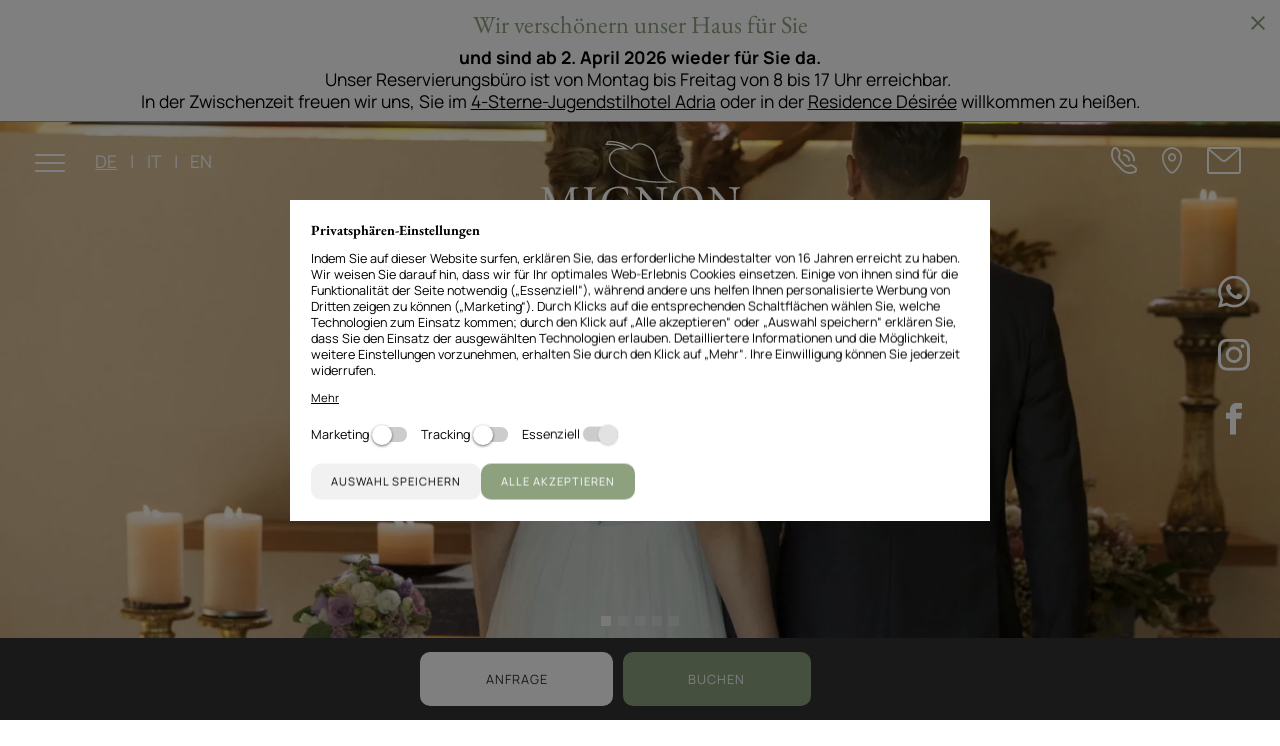

--- FILE ---
content_type: text/html; charset=UTF-8
request_url: https://www.hotelmignon.com/de/events-seminare/feste-feiern-bei-uns
body_size: 8245
content:
<!doctype html>
<html lang="de" itemscope itemtype="http://schema.org/Thing">
<head>

<title>Festlichkeiten & Hochzeiten im 5 Sterne Hotel Südtirol</title>
<meta http-equiv="Content-Type" content="text/html; charset=utf-8">
<meta name="description" content="Feiern im familiär geführte Luxushotel im Herzen von Meran. Dank seiner Parkanlage ist das 5 Sterne Hotel Mignon in Meran der ideale Ort um Feste abzuhalten!">
<meta name="robots" content="index, follow">
<link rel="alternate" hreflang="x-default" href="https://www.hotelmignon.com/de/events-seminare/feste-feiern-bei-uns">
<link rel="alternate" hreflang="de" href="https://www.hotelmignon.com/de/events-seminare/feste-feiern-bei-uns">
<link rel="alternate" hreflang="it" href="https://www.hotelmignon.com/it/hotel/eventi-e-seminari/feste-festeggiamenti">
<link rel="alternate" hreflang="en" href="https://www.hotelmignon.com/en/hotel/events-seminars/celebrate-in-our-hotel">
<meta name="geo.region" content="IT-32">
<meta name="geo.placename" content="Meran">
<meta name="geo.position" content="46.66692;11.16611">
<meta name="ICBM" content="46.66692, 11.16611">
<meta property="og:type" content="website">
<meta property="og:site_name" content="Hotel Mignon Meran Park &amp; Spa">
<meta property="og:url" content="https://www.hotelmignon.com/de/events-seminare/feste-feiern-bei-uns">
<meta property="og:title" content="Festlichkeiten & Hochzeiten im 5 Sterne Hotel Südtirol">
<meta property="og:description" content="Feiern im familiär geführte Luxushotel im Herzen von Meran. Dank seiner Parkanlage ist das 5 Sterne Hotel Mignon in Meran der ideale Ort um Feste abzuhalten!">
<meta property="og:image" content="https://www.hotelmignon.com/upload/website/pageimage/38_40_2500x1478.jpg">
<meta property="og:image" content="https://www.hotelmignon.com/upload/website/pageimage/38_38_2500x1478.jpg">
<meta property="og:image" content="https://www.hotelmignon.com/upload/website/pageimage/38_39_2500x1478.jpg">
<meta property="og:image" content="https://www.hotelmignon.com/upload/website/pageimage/38_37_2500x1478.jpg">
<meta property="og:image" content="https://www.hotelmignon.com/upload/website/pageimage/38_41_2500x1478.jpg">
<meta name="twitter:card" content="summary_large_image">
<meta name="twitter:title" content="Festlichkeiten & Hochzeiten im 5 Sterne Hotel Südtirol">
<meta name="twitter:description" content="Feiern im familiär geführte Luxushotel im Herzen von Meran. Dank seiner Parkanlage ist das 5 Sterne Hotel Mignon in Meran der ideale Ort um Feste abzuhalten!">
<meta name="twitter:image" content="https://www.hotelmignon.com/upload/website/pageimage/38_40_2500x1478.jpg">
<meta itemprop="image" content="https://www.hotelmignon.com/upload/website/pageimage/38_40_2500x1478.jpg">
<meta itemprop="image" content="https://www.hotelmignon.com/upload/website/pageimage/38_38_2500x1478.jpg">
<meta itemprop="image" content="https://www.hotelmignon.com/upload/website/pageimage/38_39_2500x1478.jpg">
<meta itemprop="image" content="https://www.hotelmignon.com/upload/website/pageimage/38_37_2500x1478.jpg">
<meta itemprop="image" content="https://www.hotelmignon.com/upload/website/pageimage/38_41_2500x1478.jpg">
<meta name="google-site-verification" content="g5v6rFdFASThgzKnhtDiA8D2FaCSV_QKSLKBWTmMmvU">
<link rel="canonical" href="https://www.hotelmignon.com/de/events-seminare/feste-feiern-bei-uns">
<meta name="viewport" content="width=device-width,initial-scale=1,user-scalable=no">
<meta name="theme-color" content="#333333">
<link rel="apple-touch-icon" href="/grafik/touchicon.png">
<link rel="icon" href="/grafik/favicon.ico">
<!-- Fonts -->
<link rel="preload" href="/template/fonts/fontawesome-webfont.woff2" as="font" type="font/ttf">
<link rel="preload" href="/template/tools/font-awesome.min.css?a" type="text/css" media="all" as="style">
<link rel="preload" href="/template/font/Manrope/Manrope-Regular.ttf" as="font" type="font/ttf">
<!-- Styles -->
<link rel="stylesheet" href="/template/css/style.min.css?d" type="text/css" media="all">
<link rel="stylesheet" href="/template/tools/owl-carousel/owl.carousel.css" type="text/css" media="all">
<link rel="stylesheet" href="/template/tools/lightbox/style.css" type="text/css" media="all">
<link rel="stylesheet" href="/template/tools/jquery-ui/jquery-ui.min.css" type="text/css" media="all">
<link rel="stylesheet" href="/template/tools/clean-switch.css" type="text/css" media="all">
	<style>
		#panorama div.n1 {
	background-image: url(/grafik/resize/1920x1135_upload-website-pageimage--heiraten--38_40_2500x1478.jpg);
	background-image: image-set(url(/grafik/resize/1920x1135_upload-website-pageimage--heiraten--38_40_2500x1478.jpg) 1x, url(/grafik/resize/2500x1478_upload-website-pageimage--heiraten--38_40_2500x1478.jpg) 2x);
	background-image: -webkit-image-set(url(/grafik/resize/1920x1135_upload-website-pageimage--heiraten--38_40_2500x1478.jpg) 1x, url(/grafik/resize/2500x1478_upload-website-pageimage--heiraten--38_40_2500x1478.jpg) 2x);
}
#panorama div.n2 {
	background-image: url(/grafik/resize/1920x1135_upload-website-pageimage--tisch-mit-blick-auf-park--38_38_2500x1478.jpg);
	background-image: image-set(url(/grafik/resize/1920x1135_upload-website-pageimage--tisch-mit-blick-auf-park--38_38_2500x1478.jpg) 1x, url(/grafik/resize/2500x1478_upload-website-pageimage--tisch-mit-blick-auf-park--38_38_2500x1478.jpg) 2x);
	background-image: -webkit-image-set(url(/grafik/resize/1920x1135_upload-website-pageimage--tisch-mit-blick-auf-park--38_38_2500x1478.jpg) 1x, url(/grafik/resize/2500x1478_upload-website-pageimage--tisch-mit-blick-auf-park--38_38_2500x1478.jpg) 2x);
}
#panorama div.n3 {
	background-image: url(/grafik/resize/1920x1135_upload-website-pageimage--kapelle--38_39_2500x1478.jpg);
	background-image: image-set(url(/grafik/resize/1920x1135_upload-website-pageimage--kapelle--38_39_2500x1478.jpg) 1x, url(/grafik/resize/2500x1478_upload-website-pageimage--kapelle--38_39_2500x1478.jpg) 2x);
	background-image: -webkit-image-set(url(/grafik/resize/1920x1135_upload-website-pageimage--kapelle--38_39_2500x1478.jpg) 1x, url(/grafik/resize/2500x1478_upload-website-pageimage--kapelle--38_39_2500x1478.jpg) 2x);
}
#panorama div.n4 {
	background-image: url(/grafik/resize/1920x1135_upload-website-pageimage--tischdeko--38_37_2500x1478.jpg);
	background-image: image-set(url(/grafik/resize/1920x1135_upload-website-pageimage--tischdeko--38_37_2500x1478.jpg) 1x, url(/grafik/resize/2500x1478_upload-website-pageimage--tischdeko--38_37_2500x1478.jpg) 2x);
	background-image: -webkit-image-set(url(/grafik/resize/1920x1135_upload-website-pageimage--tischdeko--38_37_2500x1478.jpg) 1x, url(/grafik/resize/2500x1478_upload-website-pageimage--tischdeko--38_37_2500x1478.jpg) 2x);
}
#panorama div.n5 {
	background-image: url(/grafik/resize/1920x1135_upload-website-pageimage--hochzeitsfeier-bonsai--38_41_2500x1478.jpg);
	background-image: image-set(url(/grafik/resize/1920x1135_upload-website-pageimage--hochzeitsfeier-bonsai--38_41_2500x1478.jpg) 1x, url(/grafik/resize/2500x1478_upload-website-pageimage--hochzeitsfeier-bonsai--38_41_2500x1478.jpg) 2x);
	background-image: -webkit-image-set(url(/grafik/resize/1920x1135_upload-website-pageimage--hochzeitsfeier-bonsai--38_41_2500x1478.jpg) 1x, url(/grafik/resize/2500x1478_upload-website-pageimage--hochzeitsfeier-bonsai--38_41_2500x1478.jpg) 2x);
}
@media screen and (max-width: 900px) {
	#panorama div.n1 {
		background-image: url(/grafik/resize/900x532_upload-website-pageimage--heiraten--38_40_2500x1478.jpg);
		background-image: image-set(url(/grafik/resize/900x532_upload-website-pageimage--heiraten--38_40_2500x1478.jpg) 1x, url(/grafik/resize/1800x1064_upload-website-pageimage--heiraten--38_40_2500x1478.jpg) 2x);
		background-image: -webkit-image-set(url(/grafik/resize/900x532_upload-website-pageimage--heiraten--38_40_2500x1478.jpg) 1x, url(/grafik/resize/1800x1064_upload-website-pageimage--heiraten--38_40_2500x1478.jpg) 2x);
	}
	#panorama div.n2 {
		background-image: url(/grafik/resize/900x532_upload-website-pageimage--tisch-mit-blick-auf-park--38_38_2500x1478.jpg);
		background-image: image-set(url(/grafik/resize/900x532_upload-website-pageimage--tisch-mit-blick-auf-park--38_38_2500x1478.jpg) 1x, url(/grafik/resize/1800x1064_upload-website-pageimage--tisch-mit-blick-auf-park--38_38_2500x1478.jpg) 2x);
		background-image: -webkit-image-set(url(/grafik/resize/900x532_upload-website-pageimage--tisch-mit-blick-auf-park--38_38_2500x1478.jpg) 1x, url(/grafik/resize/1800x1064_upload-website-pageimage--tisch-mit-blick-auf-park--38_38_2500x1478.jpg) 2x);
	}
	#panorama div.n3 {
		background-image: url(/grafik/resize/900x532_upload-website-pageimage--kapelle--38_39_2500x1478.jpg);
		background-image: image-set(url(/grafik/resize/900x532_upload-website-pageimage--kapelle--38_39_2500x1478.jpg) 1x, url(/grafik/resize/1800x1064_upload-website-pageimage--kapelle--38_39_2500x1478.jpg) 2x);
		background-image: -webkit-image-set(url(/grafik/resize/900x532_upload-website-pageimage--kapelle--38_39_2500x1478.jpg) 1x, url(/grafik/resize/1800x1064_upload-website-pageimage--kapelle--38_39_2500x1478.jpg) 2x);
	}
	#panorama div.n4 {
		background-image: url(/grafik/resize/900x532_upload-website-pageimage--tischdeko--38_37_2500x1478.jpg);
		background-image: image-set(url(/grafik/resize/900x532_upload-website-pageimage--tischdeko--38_37_2500x1478.jpg) 1x, url(/grafik/resize/1800x1064_upload-website-pageimage--tischdeko--38_37_2500x1478.jpg) 2x);
		background-image: -webkit-image-set(url(/grafik/resize/900x532_upload-website-pageimage--tischdeko--38_37_2500x1478.jpg) 1x, url(/grafik/resize/1800x1064_upload-website-pageimage--tischdeko--38_37_2500x1478.jpg) 2x);
	}
	#panorama div.n5 {
		background-image: url(/grafik/resize/900x532_upload-website-pageimage--hochzeitsfeier-bonsai--38_41_2500x1478.jpg);
		background-image: image-set(url(/grafik/resize/900x532_upload-website-pageimage--hochzeitsfeier-bonsai--38_41_2500x1478.jpg) 1x, url(/grafik/resize/1800x1064_upload-website-pageimage--hochzeitsfeier-bonsai--38_41_2500x1478.jpg) 2x);
		background-image: -webkit-image-set(url(/grafik/resize/900x532_upload-website-pageimage--hochzeitsfeier-bonsai--38_41_2500x1478.jpg) 1x, url(/grafik/resize/1800x1064_upload-website-pageimage--hochzeitsfeier-bonsai--38_41_2500x1478.jpg) 2x);
	}
}
	</style>
<script>window['gtag'] = function() {}
window['fbq'] = function() {}
function _reset_default_tracking_f() {window['gtag'] = null;window['fbq'] = null;}</script></head>
<body>
<div class="infobanner">
	<div class="close"><a href="javascript:;" class="hint-remove" title="Holidaycheck"><img src="/grafik/template/remove_green.svg" alt="Holidaycheck"></a></div>
	<div class="title">Wir verschönern unser Haus für Sie</div>
	<div class="desc">
		<strong>und sind ab 2. April 2026 wieder f&uuml;r Sie da.</strong><br>Unser Reservierungsb&uuml;ro ist von Montag bis Freitag von 8 bis 17 Uhr erreichbar.&nbsp;<br>In der Zwischenzeit freuen wir uns, Sie im&nbsp;<a href="https://www.hotel-adria.com/de/" target="_blank" data-saferedirecturl="https://www.google.com/url?q=https://www.hotel-adria.com/de/&amp;source=gmail&amp;ust=1761040049896000&amp;usg=AOvVaw0GKZUQH_uBIRxKIXPptty9">4-Sterne-Jugendstilhotel Adria</a>&nbsp;oder in der&nbsp;<a href="https://www.desireemeran.com/de/" target="_blank" data-saferedirecturl="https://www.google.com/url?q=https://www.desireemeran.com/de/&amp;source=gmail&amp;ust=1761040049896000&amp;usg=AOvVaw0r2fsgghAtY-PCVF0DnCBx">Residence D&eacute;sir&eacute;e</a>&nbsp;willkommen zu hei&szlig;en.	</div>
</div>
	<header id="header-section" >
		<div class="left-part">
			<nav id="menu">
				<div class="hamburger hamburger--spin">
					<div class="hamburger-box">
						<div class="hamburger-inner"></div>
					</div>
				</div>
			</nav>
			<div class="language-select"><a href="/de/events-seminare/feste-feiern-bei-uns" class="active">DE</a> | <a href="/it/hotel/eventi-e-seminari/feste-festeggiamenti">IT</a> | <a href="/en/hotel/events-seminars/celebrate-in-our-hotel">EN</a></div>
		</div>
		<div class="center-part">
			<div id="logo">
				<a href="/de/home" class="logo">
					<img width="300" height="104" src="/grafik/template/logo_white.svg" alt="Hotel Mignon Meran Park &amp; Spa">
				</a>
			</div>
		</div>
		<div class="right-part">
			<a href="/de/wohnen/anfrage" class="request button">Anfrage</a>
			<a href="/de/wohnen/buchen?ref=ratechecker" class="book button">Buchen</a>
			<a href="tel:+390473230353" class="icon phone ga_event_telefon"><span class="icon-phone"></span></a>
			<a href="/de/lage-anreise/auto" class="icon map"><span class="icon-pin"></span></a>
			<a href="mailto:info@hotelmignon.com" class="icon mail ga_event_email"><span class="icon-mail"></span></a>
		</div>
	</header>
	<div id="menu-section">
<ul><li class="active"><a href="javascript:;">Hotel</a><ul><li><a href="/de/hotel">Hotel Meran</a></li><li><a href="/de/impressionen/bildergalerie">Impressionen</a></li><li><a href="/de/hotel/ueber-uns">Über uns</a></li><li><a href="/de/hotel/lage-anreise">Lage &amp; Anreise</a></li><li><a href="/de/park">Park</a></li><li><a href="/de/hotel/park/urlaub-mit-hund">Urlaub mit Hund</a></li><li class="active"><a href="/de/events-seminare">Events &amp; Seminare</a></li><li><a href="/de/hotel/nachhaltigkeit">Nachhaltigkeit</a></li><li><a href="/de/hotel/prospekte">Prospekte</a></li></ul></li><li><a href="javascript:;">Wohnen</a><ul><li><a href="/de/wohnen">So wohnen Sie</a></li><li><a href="/de/wohnen/zimmer-suiten">Suiten &amp; Zimmer</a></li><li><a href="/de/wohnen/inklusivleistungen">Inklusivleistungen</a></li><li><a href="/de/wohnen-preise/special-deals">Angebote</a></li><li><a href="/de/wohnen/gut-zu-wissen">Gut zu wissen</a></li><li><a href="/de/wohnen/gutschein">Gutschein</a></li></ul></li><li><a href="javascript:;">Park Spa</a><ul><li><a href="/de/wellnesshotel-meran">Park Spa</a></li><li><a href="/de/wellnesshotel-meran/pool-oase">Pool Oase</a></li><li><a href="/de/wellness/saunarefugium">Saunawelt</a></li><li><a href="/de/park-spa/wellness-behandlungen">Wellness Behandlungen</a></li><li><a href="/de/park-spa/fitness">Fitness</a></li><li><a href="/de/wellness/day-spa">Day Spa</a></li></ul></li><li><a href="javascript:;">Kulinarik</a><ul><li><a href="/de/kulinarik/fruehstueck">Frühstück</a></li><li><a href="/de/kulinarik/gourmetdinner">Gourmetdinner</a></li><li><a href="/de/kulinarik/hotelbar">Hotelbar</a></li><li><a href="/de/kulinarik/restaurant">Restaurant</a></li><li><a href="/de/kulinarik/wein">Weinwelt</a></li><li><a href="/de/kulinarik/regionale-partner">Regionale Partner</a></li></ul></li><li><a href="javascript:;">Meran</a><ul><li><a href="/de/meran/meran-entdecken">Meran entdecken</a></li><li><a href="/de/meran/bike-e-bike">Bike &amp; E-Bike</a></li><li><a href="/de/meran/golfen">Golfen</a></li><li><a href="/de/meran/wandern">Wandern</a></li><li><a href="/de/meran/event-tipps">Event Tipps</a></li></ul></li></ul>	</div>
	<div id="panorama-section">
		<div class="social-media-section">
			<a rel="nofollow" href="https://web.whatsapp.com/send?phone=+390473230353"  target="blank" class="whatsapp"><img src="/grafik/template/logos/whatsapp.svg?a" alt="WhatsApp"></a>
			<a href="https://www.instagram.com/hotelmignon_meran" target="_blank" class="instagram"><img src="/grafik/template/logos/instagram.svg?a" alt="Instagram"></a>
			<a href="https://www.facebook.com/Park-Hotel-Mignon-107029533779" target="_blank" class="facebook"><img src="/grafik/template/logos/facebook.svg?a" alt="Facebook"></a>
		</div>
            <style>
                #panorama img {
                    width: 100%;
                    height: 100vh;
                    object-fit: cover;
                }
            </style>
		<div id="panorama" class="owl-carousel">
			<img loading="lazy" src="/grafik/resize/2000x1182_upload-website-pageimage-38_40_2500x1478.webp" width="2000" height="1182"  alt="" sizes="100vw" srcset="/grafik/resize/2000x1182_upload-website-pageimage-38_40_2500x1478.webp 2000w, /grafik/resize/1000x591_upload-website-pageimage-38_40_2500x1478.jpg 1000w, /grafik/resize/500x296_upload-website-pageimage-38_40_2500x1478.jpg 500w"><img loading="lazy" src="/grafik/resize/2000x1182_upload-website-pageimage-38_38_2500x1478.webp" width="2000" height="1182"  alt="" sizes="100vw" srcset="/grafik/resize/2000x1182_upload-website-pageimage-38_38_2500x1478.webp 2000w, /grafik/resize/1000x591_upload-website-pageimage-38_38_2500x1478.jpg 1000w, /grafik/resize/500x296_upload-website-pageimage-38_38_2500x1478.jpg 500w"><img loading="lazy" src="/grafik/resize/2000x1182_upload-website-pageimage-38_39_2500x1478.webp" width="2000" height="1182"  alt="" sizes="100vw" srcset="/grafik/resize/2000x1182_upload-website-pageimage-38_39_2500x1478.webp 2000w, /grafik/resize/1000x591_upload-website-pageimage-38_39_2500x1478.jpg 1000w, /grafik/resize/500x296_upload-website-pageimage-38_39_2500x1478.jpg 500w"><img loading="lazy" src="/grafik/resize/2000x1182_upload-website-pageimage-38_37_2500x1478.webp" width="2000" height="1182"  alt="" sizes="100vw" srcset="/grafik/resize/2000x1182_upload-website-pageimage-38_37_2500x1478.webp 2000w, /grafik/resize/1000x591_upload-website-pageimage-38_37_2500x1478.jpg 1000w, /grafik/resize/500x296_upload-website-pageimage-38_37_2500x1478.jpg 500w"><img loading="lazy" src="/grafik/resize/2000x1182_upload-website-pageimage-38_41_2500x1478.webp" width="2000" height="1182"  alt="" sizes="100vw" srcset="/grafik/resize/2000x1182_upload-website-pageimage-38_41_2500x1478.webp 2000w, /grafik/resize/1000x591_upload-website-pageimage-38_41_2500x1478.jpg 1000w, /grafik/resize/500x296_upload-website-pageimage-38_41_2500x1478.jpg 500w">		</div>
		<div id="scrolldown"><img src="/grafik/template/doublearrow_down.svg" alt="Pfeil" /></div>
		<a class="faq-btn" href="/de/wohnen/gut-zu-wissen">
    <div>
		FAQ        <div><i class="fa fa-long-arrow-right"></i></div>
    </div>
</a>
	</div>
	<div class="bookrequestbar">
		<a href="/de/wohnen/anfrage" class="request secondary button">Anfrage</a>
		<a href="/de/wohnen/buchen" class="book button">Buchen</a>
		<div class="fab-button">
			<span class="material-icons">dashboard_customize</span>
			<div class="fab-icons">
				<a rel="nofollow" href="https://web.whatsapp.com/send?phone=+390473230353"  target="blank" class="whatsapp"><img src="/grafik/template/logos/whatsapp.svg" alt="WhatsApp"></a>
				<a href="https://www.instagram.com/hotelmignon_meran" target="_blank" class="instagram"><img src="/grafik/template/logos/instagram.svg" alt="Instagram"></a>
				<a href="https://www.facebook.com/Park-Hotel-Mignon-107029533779" target="_blank" class="facebook"><img src="/grafik/template/logos/facebook.svg" alt="Facebook"></a>
			</div>
		</div>
	</div>
	<main id="main" class="wrapper-xl">
		<div class="showcase" id="basket-container"></div>
		<article id="article">
			<h1>Feierlichkeiten &amp; Hochzeiten im 5-Sterne-Hotel</h1>
			
<style>
			.bildlinkstext .img_200 {
	background-image: url(/grafik/resize/2543x2543_upload-website-element--wie-gemacht-fuer-ihre-hochzeit--200_2416.webp);
}
@media screen and (max-width: 1920px) {
	.bildlinkstext .img_200 {
		background-image: url(/grafik/resize/1920x1920_upload-website-element--wie-gemacht-fuer-ihre-hochzeit--200_2416.webp);
		background-image: image-set(url(/grafik/resize/1920x1920_upload-website-element--wie-gemacht-fuer-ihre-hochzeit--200_2416.webp) 1x, url(/grafik/resize/2543x2543_upload-website-element--wie-gemacht-fuer-ihre-hochzeit--200_2416.webp) 2x);
		background-image: -webkit-image-set(url(/grafik/resize/1920x1920_upload-website-element--wie-gemacht-fuer-ihre-hochzeit--200_2416.webp) 1x, url(/grafik/resize/2543x2543_upload-website-element--wie-gemacht-fuer-ihre-hochzeit--200_2416.webp) 2x);
	}
}
@media screen and (max-width: 1000px) {
	.bildlinkstext .img_200 {
		background-image: url(/grafik/resize/1000x1000_upload-website-element--wie-gemacht-fuer-ihre-hochzeit--200_2416.jpg);
		background-image: image-set(url(/grafik/resize/1000x1000_upload-website-element--wie-gemacht-fuer-ihre-hochzeit--200_2416.jpg) 1x, url(/grafik/resize/2000x2000_upload-website-element--wie-gemacht-fuer-ihre-hochzeit--200_2416.webp) 2x);
		background-image: -webkit-image-set(url(/grafik/resize/1000x1000_upload-website-element--wie-gemacht-fuer-ihre-hochzeit--200_2416.jpg) 1x, url(/grafik/resize/2000x2000_upload-website-element--wie-gemacht-fuer-ihre-hochzeit--200_2416.webp) 2x);
	}
}
@media screen and (max-width: 500px) {
	.bildlinkstext .img_200 {
		background-image: url(/grafik/resize/500x500_upload-website-element--wie-gemacht-fuer-ihre-hochzeit--200_2416.jpg);
		background-image: image-set(url(/grafik/resize/500x500_upload-website-element--wie-gemacht-fuer-ihre-hochzeit--200_2416.jpg) 1x, url(/grafik/resize/1000x1000_upload-website-element--wie-gemacht-fuer-ihre-hochzeit--200_2416.jpg) 2x);
		background-image: -webkit-image-set(url(/grafik/resize/500x500_upload-website-element--wie-gemacht-fuer-ihre-hochzeit--200_2416.jpg) 1x, url(/grafik/resize/1000x1000_upload-website-element--wie-gemacht-fuer-ihre-hochzeit--200_2416.jpg) 2x);
	}
}
@media screen and (max-width: 412px) {
	.bildlinkstext .img_200 {
		background-image: url(/grafik/resize/412x412_upload-website-element--wie-gemacht-fuer-ihre-hochzeit--200_2416.webp);
		background-image: image-set(url(/grafik/resize/412x412_upload-website-element--wie-gemacht-fuer-ihre-hochzeit--200_2416.webp) 1x, url(/grafik/resize/824x824_upload-website-element--wie-gemacht-fuer-ihre-hochzeit--200_2416.webp) 2x);
		background-image: -webkit-image-set(url(/grafik/resize/412x412_upload-website-element--wie-gemacht-fuer-ihre-hochzeit--200_2416.webp) 1x, url(/grafik/resize/824x824_upload-website-element--wie-gemacht-fuer-ihre-hochzeit--200_2416.webp) 2x);
	}
}
		</style>
		<div class="element bildlinkstext">
			<div class="img img_200"></div>
			<div class="content">
				<div class="title">
					<div class="deco-logo"><img src="/grafik/template/icon.svg" alt="Hotel Mignon Meran Park &amp; Spa"></div>
					<h2>Wie gemacht für Ihre Hochzeit</h2>
				</div>
				<div class="text"><p>Das Hotel Mignon Meran Park &amp; Spa mit seiner herrlichen Parkanlage ist ein wundervoller Ort zum Feiern. Taufen, Verlobungen, Geburtstage, Firmenjubil&auml;en oder Hochzeiten &ndash; Sie k&ouml;nnen jeden Anlass im Leben im 5-Sterne-Hotel Mignon festlich begehen.<br><br><br>Und damit jeder Moment zu einer unvergesslichen Erinnerung werden kann, die Sie im Herzen bewahren, &uuml;bernehmen die Mignon-Mitarbeiter sehr gerne die Planung und Organisation f&uuml;r Sie: Von den Blumengestecken &uuml;ber die Buchung eines professionellen Hochzeits-Fotografen bis hin zur Reservierung der Kapelle oder der Landesf&uuml;rstlichen-Burg, in der Sie sich das Ja-Wort geben.&nbsp;</p></div>
				<div class="action">
				</div>
			</div>
		</div>
<style>
			.bildrechtstext .img_202 {
	background-image: url(/grafik/resize/2543x2543_upload-website-element--heiraten-wo-suedtirols-natur-die-romantisch-mondaene-kurstadt-meran-kuesst--202_2189.webp);
}
@media screen and (max-width: 1920px) {
	.bildrechtstext .img_202 {
		background-image: url(/grafik/resize/1920x1920_upload-website-element--heiraten-wo-suedtirols-natur-die-romantisch-mondaene-kurstadt-meran-kuesst--202_2189.webp);
		background-image: image-set(url(/grafik/resize/1920x1920_upload-website-element--heiraten-wo-suedtirols-natur-die-romantisch-mondaene-kurstadt-meran-kuesst--202_2189.webp) 1x, url(/grafik/resize/2543x2543_upload-website-element--heiraten-wo-suedtirols-natur-die-romantisch-mondaene-kurstadt-meran-kuesst--202_2189.webp) 2x);
		background-image: -webkit-image-set(url(/grafik/resize/1920x1920_upload-website-element--heiraten-wo-suedtirols-natur-die-romantisch-mondaene-kurstadt-meran-kuesst--202_2189.webp) 1x, url(/grafik/resize/2543x2543_upload-website-element--heiraten-wo-suedtirols-natur-die-romantisch-mondaene-kurstadt-meran-kuesst--202_2189.webp) 2x);
	}
}
@media screen and (max-width: 1000px) {
	.bildrechtstext .img_202 {
		background-image: url(/grafik/resize/1000x1000_upload-website-element--heiraten-wo-suedtirols-natur-die-romantisch-mondaene-kurstadt-meran-kuesst--202_2189.jpg);
		background-image: image-set(url(/grafik/resize/1000x1000_upload-website-element--heiraten-wo-suedtirols-natur-die-romantisch-mondaene-kurstadt-meran-kuesst--202_2189.jpg) 1x, url(/grafik/resize/2000x2000_upload-website-element--heiraten-wo-suedtirols-natur-die-romantisch-mondaene-kurstadt-meran-kuesst--202_2189.webp) 2x);
		background-image: -webkit-image-set(url(/grafik/resize/1000x1000_upload-website-element--heiraten-wo-suedtirols-natur-die-romantisch-mondaene-kurstadt-meran-kuesst--202_2189.jpg) 1x, url(/grafik/resize/2000x2000_upload-website-element--heiraten-wo-suedtirols-natur-die-romantisch-mondaene-kurstadt-meran-kuesst--202_2189.webp) 2x);
	}
}
@media screen and (max-width: 500px) {
	.bildrechtstext .img_202 {
		background-image: url(/grafik/resize/500x500_upload-website-element--heiraten-wo-suedtirols-natur-die-romantisch-mondaene-kurstadt-meran-kuesst--202_2189.jpg);
		background-image: image-set(url(/grafik/resize/500x500_upload-website-element--heiraten-wo-suedtirols-natur-die-romantisch-mondaene-kurstadt-meran-kuesst--202_2189.jpg) 1x, url(/grafik/resize/1000x1000_upload-website-element--heiraten-wo-suedtirols-natur-die-romantisch-mondaene-kurstadt-meran-kuesst--202_2189.jpg) 2x);
		background-image: -webkit-image-set(url(/grafik/resize/500x500_upload-website-element--heiraten-wo-suedtirols-natur-die-romantisch-mondaene-kurstadt-meran-kuesst--202_2189.jpg) 1x, url(/grafik/resize/1000x1000_upload-website-element--heiraten-wo-suedtirols-natur-die-romantisch-mondaene-kurstadt-meran-kuesst--202_2189.jpg) 2x);
	}
}
@media screen and (max-width: 412px) {
	.bildrechtstext .img_202 {
		background-image: url(/grafik/resize/412x412_upload-website-element--heiraten-wo-suedtirols-natur-die-romantisch-mondaene-kurstadt-meran-kuesst--202_2189.webp);
		background-image: image-set(url(/grafik/resize/412x412_upload-website-element--heiraten-wo-suedtirols-natur-die-romantisch-mondaene-kurstadt-meran-kuesst--202_2189.webp) 1x, url(/grafik/resize/824x824_upload-website-element--heiraten-wo-suedtirols-natur-die-romantisch-mondaene-kurstadt-meran-kuesst--202_2189.webp) 2x);
		background-image: -webkit-image-set(url(/grafik/resize/412x412_upload-website-element--heiraten-wo-suedtirols-natur-die-romantisch-mondaene-kurstadt-meran-kuesst--202_2189.webp) 1x, url(/grafik/resize/824x824_upload-website-element--heiraten-wo-suedtirols-natur-die-romantisch-mondaene-kurstadt-meran-kuesst--202_2189.webp) 2x);
	}
}
		</style>
		<div class="element bildrechtstext">
			<div class="img img_202"></div>
			<div class="content">
				<div class="title">
					<div class="deco-logo"><img src="/grafik/template/icon.svg" alt="Hotel Mignon Meran Park &amp; Spa"></div>
					<h2>Heiraten, wo Südtirols Natur die <br />
romantisch-mondäne Kurstadt Meran küsst</h2>
				</div>
				<div class="text"><p>Ein schlichte Kapelle mit edlem Interieur, ein malerischer Garten in dem die Schmetterlinge um duftende Blumen tanzen, jahrhundertealte B&auml;ume und im Hintergrund strecken sich die Berggipfel gen Himmel und sch&uuml;tzen dieses stille Gl&uuml;ck. Eine Naturkulisse, wie geschaffen f&uuml;r den sch&ouml;nsten Tag in Ihrem Leben.</p>
<p></p></div>
				<div class="action">
				</div>
			</div>
		</div>
<div class="element textmitzweibilder wrapper">
			<div class="content-block" style="background: rgb(32, 69, 67) none repeat scroll 0% 0% / auto padding-box border-box">
				<div class="headline">Feiern in Ihrem Hotel in Meran</div>
				<div class="content"><ul>
<li><a href="https://www.hotelmignon.com/de/park" target="_blank" title="Hotelpark - 5 Sterne Hotel S&uuml;dtirol">Hotelpark</a>&nbsp;und&nbsp;<a href="https://www.hotelmignon.com/de/kulinarik" target="_blank" title="Restaurant im 5 Sterne Hotel in Meran">Restaurant</a>&nbsp;f&uuml;r Feiern bis zu 20 Personen</li>
<li>Exquisite K&uuml;che: Der Koch wird Sie im Vorfeld bei der kulinarischen Planung unterst&uuml;tzen</li>
<li><a href="https://www.hotelmignon.com/de/wohnen/zimmer-suiten">Zimmer und Suiten</a>&nbsp;f&uuml;r Sie und Ihre G&auml;ste</li>
<li>Romantische Suiten mit eigener Dachterrasse und Whirlpool f&uuml;r Honey-Mooner</li>
<li>Gl&uuml;ckliche G&auml;ste, die sich im&nbsp;<a href="https://www.hotelmignon.com/de/wellnesshotel-meran" target="_blank" title="Spa-Bereich - Wellnessurlaub S&uuml;dtirol">Spa-Bereich</a>&nbsp;vor und nach dem Fest bei Treatments oder im Wellnessbereich entspannen k&ouml;nnen</li>
<li>Beauty-Services: Professionelle Kosmetikerinnen sorgen f&uuml;r das perfekte Make-Up</li>
<li>Zuvorkommende und erfahrene Mitarbeiter, die Ihnen stets zur Seite stehen</li>
</ul></div>
			</div>
			<div class="first-img">
				<a href="/upload/website/element/201_img1_2187.jpg" class="lightbox" data-rel="lightbox"><img loading="lazy" src="/grafik/resize/530x663_upload-website-element--feiern-in-ihrem-hotel-in-meran--201_img1_2187.jpg" width="530" height="663"  alt="Feiern in Ihrem Hotel in Meran" sizes="(max-width: 1645px) 32vw, (max-width: 1100px) 48vw, 530px" srcset="/grafik/resize/1060x1326_upload-website-element-201_img1_2187.webp 1060w, /grafik/resize/530x663_upload-website-element-201_img1_2187.webp 530w, /grafik/resize/265x332_upload-website-element-201_img1_2187.webp 265w"></a>			</div>
			<div class="second-img">
				<a href="/upload/website/element/201_img2_2188.jpg" class="lightbox" data-rel="lightbox"><img loading="lazy" src="/grafik/resize/530x663_upload-website-element--feiern-in-ihrem-hotel-in-meran--201_img2_2188.jpg" width="530" height="663"  alt="Feiern in Ihrem Hotel in Meran" sizes="(max-width: 1645px) 32vw, (max-width: 1100px) 48vw, 530px" srcset="/grafik/resize/1060x1326_upload-website-element-201_img2_2188.webp 1060w, /grafik/resize/530x663_upload-website-element-201_img2_2188.webp 530w, /grafik/resize/265x332_upload-website-element-201_img2_2188.webp 265w"></a>			</div>
		</div>
<div class="element dreibildermittext">
			<div class="contentboxes owl-carousel">
										<div class="contentbox">
															<div class="img"><a href="/upload/website/element/194_img1_2164.jpg" class="lightbox" data-rel="lightbox"><img loading="lazy" src="/grafik/resize/800x711_upload-website-element--wellness--194_img1_2164.webp" width="800" height="711"  alt="Wellness" sizes="(max-width: 2543px) 31vw (max-width: 1200px) 48vw (max-width: 800px) 97vw, 800px" srcset="/grafik/resize/1240x1102_upload-website-element-194_img1_2164.webp 1240w, /grafik/resize/620x551_upload-website-element-194_img1_2164.jpg 620w, /grafik/resize/310x276_upload-website-element-194_img1_2164.jpg 310w, /grafik/resize/155x138_upload-website-element-194_img1_2164.jpg 155w"></a></div>
														<div class="desc">
								<div class="title">Wellness</div>
								<div class="content">Ruhig, klein und pers&ouml;nlich - Ihr Wellnesshotel Meran.</div>
							</div>
							<div class="action">
								<a class="button" href="/de/wellnesshotel-meran">Park Spa</a>
							</div>
						</div>
											<div class="contentbox">
															<div class="img"><a href="/upload/website/element/194_img2_2165.jpg" class="lightbox" data-rel="lightbox"><img loading="lazy" src="/grafik/resize/800x711_upload-website-element--genuss--194_img2_2165.webp" width="800" height="711"  alt="Genuss" sizes="(max-width: 2543px) 31vw (max-width: 1200px) 48vw (max-width: 800px) 97vw, 800px" srcset="/grafik/resize/1240x1102_upload-website-element-194_img2_2165.webp 1240w, /grafik/resize/620x551_upload-website-element-194_img2_2165.jpg 620w, /grafik/resize/310x276_upload-website-element-194_img2_2165.jpg 310w, /grafik/resize/155x138_upload-website-element-194_img2_2165.jpg 155w"></a></div>
														<div class="desc">
								<div class="title">Genuss</div>
								<div class="content">Es duftet nach s&uuml;&szlig;en Aromen S&uuml;dtirols.</div>
							</div>
							<div class="action">
								<a class="button" href="/de/kulinarik/gourmetdinner">Kulinarik</a>
							</div>
						</div>
											<div class="contentbox">
															<div class="img"><a href="/upload/website/element/194_img3_2166.jpg" class="lightbox" data-rel="lightbox"><img loading="lazy" src="/grafik/resize/800x711_upload-website-element--zimmer-suiten--194_img3_2166.webp" width="800" height="711"  alt="Zimmer & Suiten" sizes="(max-width: 2543px) 31vw (max-width: 1200px) 48vw (max-width: 800px) 97vw, 800px" srcset="/grafik/resize/1240x1102_upload-website-element-194_img3_2166.webp 1240w, /grafik/resize/620x551_upload-website-element-194_img3_2166.jpg 620w, /grafik/resize/310x276_upload-website-element-194_img3_2166.jpg 310w, /grafik/resize/155x138_upload-website-element-194_img3_2166.jpg 155w"></a></div>
														<div class="desc">
								<div class="title">Zimmer & Suiten</div>
								<div class="content">Ihr R&uuml;ckzugsort zum Tr&auml;umen und Entspannen.</div>
							</div>
							<div class="action">
								<a class="button" href="/de/wohnen/zimmer-suiten">Mehr </a>
							</div>
						</div>
								</div>
		</div>
<p><br><br></p>
<p>Planen Sie Ihr Fest mit den Mignon-Mitarbeitern und sicheren Sie sich Ihren Wunschtermin mit einem Anruf unter der +39 0473 230353 oder via <a href="mailto:info@hotelmignon.com">E-Mail</a>.</p>
<p></p>
<h3 style="text-align: center;">"Unsere Feier in Ihrem wundersch&ouml;nen Hotel war f&uuml;r uns und unsere G&auml;ste ein unvergesslich sch&ouml;nes Erlebnis. Es war einfach alles perfekt. Wir m&ouml;chten Ihnen nochmals unser Kompliment f&uuml;r K&uuml;che, Service, Gastfreundschaft, Location, Bem&uuml;hung, Freundlichkeit,.... ausdr&uuml;cken. Danke f&uuml;r alles!" Hochzeit 2021</h3>
<h3 style="text-align: center;"></h3>
<h3 style="text-align: center;"></h3>		</article>
	</main>
	<footer id="footer" class="wrapper">
		<div class="footer-content">
			<div class="hotel-infos">
				<div class="address">
					<div><strong>Hotel Mignon Meran Park &amp; Spa</strong></div>
					<div>K. Grabmayrstraße 5</div>
					<div>39012 Meran</div>
				</div>
				<div class="contact-data">
					<div><a href="tel:+390473230353" class="phone_footer ga_event_telefon">Tel.: +39 0473 230353</a></div>
					<div class="fax">Fax: +39 0473 230644</div>
					<div><a href="mailto:info@hotelmignon.com" class="email_footer ga_event_email">info@hotelmignon.com</a></div>
					<div>IT 02824360214</div>
				</div>
				<div class="social-media-data">
					<a href="https://www.tripadvisor.de/Hotel_Review-g187860-d293272-Reviews-Park_Hotel_Mignon_Spa-Merano_South_Tyrol_Province_Trentino_Alto_Adige.html" target="_blank"><img alt="Tripadvisor" width="24" height="15" src="/grafik/template/socialmedia/tripadvisor.svg"></a>
					<a href="https://www.facebook.com/Park-Hotel-Mignon-107029533779" target="_blank"><img alt="Facebook" width="23" height="23" src="/grafik/template/socialmedia/facebook.svg"></a>
					<a href="https://www.instagram.com/hotelmignon_meran" target="_blank"><img alt="Instagram" width="23" height="23" src="/grafik/template/socialmedia/instagram.svg"></a>
				</div>
			</div>
			<div class="footer-logo">
				<a href="#"><img width="150" height="90" src="/grafik/template/logo.svg" alt="Hotel Mignon Meran Park &amp; Spa"></a>
			</div>
			<div class="footer-navs">
				<div class="discover-nav">
					<div class="title">Entdecken</div>
					<div class="nav-items">
						<a href="/de/jobs">Karriere</a>
						<a href="/de/service/newsletter">Newsletter</a>
					</div>
				</div>
				<div class="info-nav">
					<div class="title">Informieren</div>
					<div class="nav-items">
						<a href="/de/sitemap">Sitemap</a>
						<a href="/de/impressum">Impressum</a>
						<a href="/de/datenschutz">Datenschutz</a>
						<a target="_blank" rel="noopener" href="https://www.ahm-agentur.de/kunden/hotels-und-resorts/hotel-mignon.html">Presse</a>
					</div>
				</div>
			</div>
		</div>
	</footer>
	<div id="logos" class="wrapper">
		<div class="partner-items owl-carousel owl-centered">
			<div class="partner-item adria">
				<a href="http://www.hotel-adria.com/de/" target="_blank">
					<img loading="lazy" width="88" height="19" src="/grafik/template/logos/hoteladria.svg" alt="Hotel &amp; Ambiente">
				</a>
			</div>
			<div class="partner-item suedtirol">
				<a href="http://www.suedtirol.info/de/" target="_blank">
					<img loading="lazy" width="83" height="65" src="/grafik/template/logos/suedtirol_de.svg?b" alt="Entdecken Sie unseren Hotelpark">
				</a>
			</div>
			<div class="partner-item belvita">
				<a href="https://www.belvita.it/" target="_blank" rel="noopener">
					<img loading="lazy" width="88" height="42" src="/grafik/template/logos/belvita_claim_new.svg" alt="Aktiv &amp; Freizeit">
				</a>
			</div>
			<div class="partner-item merano">
				<a href="https://www.merano-suedtirol.it/de/meran.html" target="_blank">
					<img loading="lazy" width="88" height="15" src="/grafik/template/logos/merano.svg?a" alt="Logo Meran">
				</a>
			</div>
			<div class="partner-item gardenmaisonette">
				<a href="https://www.gardenmaisonette.com/de/" target="_blank">
					<img loading="lazy" width="83" height="50" src="/grafik/template/logos/gardenmaisonette.svg" alt="Garden Maisonette">
				</a>
			</div>
			<div class="partner-item desiree">
				<a href="https://www.desireemeran.com/de/" target="_blank">
					<img loading="lazy" width="70" height="60" src="/grafik/template/logos/desireemeran.svg" alt="Residence Désirée">
				</a>
			</div>
<!--
			<div class="partner-item relaxguide">
				<a href="https://www.relax-guide.com/mignon-parkhotel" target="_blank">
					<img loading="lazy" width="60" height="68" src="/grafik/template/logos/relax_guide.png" alt="Relax Guide 2020">
				</a>
			</div>
-->
			<div class="partner-item falstafftravel">
	            <span>
	                <img loading="lazy" width="83" height="27" src="/grafik/template/logos/falstafftravel.svg" alt="Falstaff Travel">
	            </span>
			</div>
			<div class="partner-item belvitaskyalps">
				<a href="https://www.belvita.it/service/flughafen-bozen" target="_blank">
					<img loading="lazy" width="88" height="88" src="/grafik/article/belvita_skyalps.png" alt="Belvita Skyalps">
				</a>
			</div>
			<div class="partner-item escapio">
				<a href="https://de.escapio.com/hotel/park-hotel-mignon" target="_blank">
					<img loading="lazy" width="88" height="88" src="/grafik/template/escapio.png" alt="Escapio">
				</a>
			</div>
		</div>
	</div>
	<div id="footer-socket">
		<div class="wrapper grid-container">
			
			<nav id="nav_copyright"><span title="2016">&copy;</span>&nbsp;<a href="http://www.piloly.com" title="Webdesign Südtirol">piloly.com</a> <a id="change-advanced-cookiehint" href="javascript:;">Datenschutz-Einstellungen</a></nav>
		</div>
	</div>
<script src="/template/tools/jquery.min.js"></script>
<script src="/template/tools/jquery-ui/jquery-ui.min.js"></script>
<script src="/template/tools/jquery-ui/jquery.ui.datepicker.languages.js"></script>
<script src="/template/tools/lightbox/jquery.lightbox.js"></script>
<script src="/template/tools/masonry.min.js"></script>
<script src="/template/tools/owl-carousel/owl.carousel.min.js"></script>
<script src="/template/tools/parallax.min.js"></script>
<script>
    var basketpath = 'https://www.hotelmignon.com/basket',
        stringAlterKinder = "Alter Kinder";
    let $googleAnalytics = `<script async src="https://www.googletagmanager.com/gtag/js?id=UA-2084789-1"><\/script>
<script>
	window.dataLayer = window.dataLayer || [];
	function gtag(){dataLayer.push(arguments);}
	gtag('consent', 'default', { 
		'ad_user_data': 'denied',
		'ad_personalization': 'denied',
		'ad_storage': 'denied',
		'analytics_storage': 'denied'
	});
	gtag('js', new Date());

	gtag('config', 'UA-2084789-1', { 'anonymize_ip': true });
	gtag('config', 'G-SKGDSHDHBS', { 'anonymize_ip': true });

	gtag('set', 'allow_google_signals', false );
	gtag('set', 'allow_ad_personalization_signals', false );
<\/script>
`;
    let $syslocal = 0;
</script>
<script src="/template/js/default.min.js?q"></script>
<script src="/template/js/video.js?c"></script>
<div id="advanced-cookiehint-overlay"><div id="advanced-cookiehint"><h2>Privatsphären-Einstellungen</h2><p>Indem Sie auf dieser Website surfen, erklären Sie, das erforderliche Mindestalter von 16 Jahren erreicht zu haben. Wir weisen Sie darauf hin, dass wir für Ihr optimales Web-Erlebnis Cookies einsetzen. Einige von ihnen sind für die Funktionalität der Seite notwendig („Essenziell“), während andere uns helfen Ihnen personalisierte Werbung von Dritten zeigen zu können („Marketing“). Durch Klicks auf die entsprechenden Schaltflächen wählen Sie, welche Technologien zum Einsatz kommen; durch den Klick auf „Alle akzeptieren“ oder „Auswahl speichern“ erklären Sie, dass Sie den Einsatz der ausgewählten Technologien erlauben. Detailliertere Informationen und die Möglichkeit, weitere Einstellungen vorzunehmen, erhalten Sie durch den Klick auf „Mehr“. Ihre Einwilligung können Sie jederzeit widerrufen.</p><p id="advanced-cookiehint-privacy"><a href="https://www.hotelmignon.com/de/impressum#cookie">Mehr</a></p><label id="marketing-switch" class="advanced-cookiehint-switch cl-switch">
			<span class="label">Marketing</span>
			<input type="checkbox">
			<span class="switcher"></span>
		</label><label id="tracking-switch" class="advanced-cookiehint-switch cl-switch">
			<span class="label">Tracking</span>
			<input type="checkbox">
			<span class="switcher"></span>
		</label><label id="essential-switch" class="advanced-cookiehint-switch cl-switch">
			<span class="label">Essenziell</span>
			<input type="checkbox" checked disabled>
			<span class="switcher"></span>
		</label><div id="advanced-cookiehint-actions">
			<a href="javascript:;" id="advanced-cookiehint-save" class="button">Auswahl speichern</a>
			<a href="javascript:;" id="advanced-cookiehint-saveall" class="button">Alle akzeptieren</a>
		</div></div></div></body>
</html>

--- FILE ---
content_type: text/css
request_url: https://www.hotelmignon.com/template/css/style.min.css?d
body_size: 13721
content:
@charset "utf-8";@font-face{font-family:"Material Icons";font-style:normal;font-weight:400;font-display:swap;src:local("Material Icons"),local("MaterialIcons-Regular"),url(../font/materialicons-regular.ttf)format("truetype")}.material-icons,[class*=" icon-"],[class^=icon-]{font-style:normal;font-weight:400;text-transform:none;line-height:1;-webkit-font-smoothing:antialiased;-moz-osx-font-smoothing:grayscale}.material-icons{font-family:"Material Icons";font-size:24px;display:inline-block;letter-spacing:normal;word-wrap:normal;white-space:nowrap;direction:ltr;text-rendering:optimizeLegibility;font-feature-settings:"liga"}@font-face{font-family:"Lato";font-style:normal;font-weight:400;font-display:swap;src:url(../font/lato/regular.ttf)format("truetype")}@font-face{font-family:"Lato";font-style:italic;font-weight:400;font-display:swap;src:url(../font/lato/italic.ttf)format("truetype")}@font-face{font-family:"Lato";font-style:normal;font-weight:700;font-display:swap;src:url(../font/lato/bold.ttf)format("truetype")}@font-face{font-family:"Lato";font-style:italic;font-weight:700;font-display:swap;src:url(../font/lato/bolditalic.ttf)format("truetype")}@font-face{font-family:"MeteoconsRegular";font-style:normal;font-weight:400;src:url(../font/meteocons-webfont.eot);src:url(../font/meteocons-webfont.eot?#iefix)format("embedded-opentype"),url(../font/meteocons-webfont.woff)format("woff"),url(../font/meteocons-webfont.ttf)format("truetype"),url(../font/meteocons-webfont.svg#MeteoconsRegular)format("svg")}@font-face{font-family:"Antro Vectra";font-style:normal;font-weight:400;font-display:swap;src:url(../font/AntroVectra.ttf)format("truetype")}@font-face{font-family:"Antro Vectra";font-style:normal;font-weight:700;font-display:swap;src:url(../font/AntroVectra-Bolder.ttf)format("truetype")}@font-face{font-family:"EB Garamond";font-style:normal;font-weight:400;font-display:swap;src:url(../font/EBGaramond/EBGaramond-Regular.ttf)format("truetype")}@font-face{font-family:"EB Garamond";font-style:normal;font-weight:500;font-display:swap;src:url(../font/EBGaramond/EBGaramond-Medium.ttf)format("truetype")}@font-face{font-family:"EB Garamond";font-style:normal;font-weight:600;font-display:swap;src:url(../font/EBGaramond/EBGaramond-SemiBold.ttf)format("truetype")}@font-face{font-family:"EB Garamond";font-style:normal;font-weight:700;font-display:swap;src:url(../font/EBGaramond/EBGaramond-Bold.ttf)format("truetype")}@font-face{font-family:"EB Garamond";font-style:normal;font-weight:800;font-display:swap;src:url(../font/EBGaramond/EBGaramond-ExtraBold.ttf)format("truetype")}@font-face{font-family:"EB Garamond";font-style:italic;font-weight:400;font-display:swap;src:url(../font/EBGaramond/EBGaramond-Italic.ttf)format("truetype")}@font-face{font-family:"EB Garamond";font-style:italic;font-weight:500;font-display:swap;src:url(../font/EBGaramond/EBGaramond-MediumItalic.ttf)format("truetype")}@font-face{font-family:"EB Garamond";font-style:italic;font-weight:600;font-display:swap;src:url(../font/EBGaramond/EBGaramond-SemiBoldItalic.ttf)format("truetype")}@font-face{font-family:"EB Garamond";font-style:italic;font-weight:700;font-display:swap;src:url(../font/EBGaramond/EBGaramond-BoldItalic.ttf)format("truetype")}@font-face{font-family:"EB Garamond";font-style:italic;font-weight:800;font-display:swap;src:url(../font/EBGaramond/EBGaramond-ExtraBoldItalic.ttf)format("truetype")}@font-face{font-family:"Manrope";font-style:normal;font-weight:200;font-display:swap;src:url(../font/Manrope/Manrope-ExtraLight.ttf)format("truetype")}@font-face{font-family:"Manrope";font-style:normal;font-weight:300;font-display:swap;src:url(../font/Manrope/Manrope-Light.ttf)format("truetype")}@font-face{font-family:"Manrope";font-style:normal;font-weight:400;font-display:swap;src:url(../font/Manrope/Manrope-Regular.ttf)format("truetype")}@font-face{font-family:"Manrope";font-style:normal;font-weight:500;font-display:swap;src:url(../font/Manrope/Manrope-Medium.ttf)format("truetype")}@font-face{font-family:"Manrope";font-style:normal;font-weight:600;font-display:swap;src:url(../font/Manrope/Manrope-SemiBold.ttf)format("truetype")}@font-face{font-family:"Manrope";font-style:normal;font-weight:700;font-display:swap;src:url(../font/Manrope/Manrope-Bold.ttf)format("truetype")}@font-face{font-family:"Manrope";font-style:normal;font-weight:800;font-display:swap;src:url(../font/Manrope/Manrope-ExtraBold.ttf)format("truetype")}@font-face{font-family:"hotelmignon";src:url(../font/hotelmignon.ttf?vsaz9g);font-weight:400;font-style:normal;font-display:swap}[class*=" icon-"],[class^=icon-]{font-family:"hotelmignon"!important;speak:never;font-variant:normal}.icon-mail:before{content:""}.icon-phone:before{content:""}.icon-pin:before{content:""}#footer .newsletter form .formrow label,article,aside,details,figcaption,figure,footer,header,hgroup,main,nav,section,summary{display:block}audio,canvas,video{display:inline-block;*display:inline;*zoom:1}audio:not([controls]){display:none;height:0}[hidden]{display:none}*{box-sizing:border-box;-moz-box-sizing:border-box;-webkit-box-sizing:border-box}body{background:#fff;color:#000;font-family:"Manrope",sans-serif;font-weight:400;font-size:14px;line-height:1.286;margin:0 auto}#footer,#main{font-size:1.286em}#main,p{line-height:160%}::selection{background:#8ea17f;color:#fff;text-shadow:none}a{color:#000;text-decoration:underline;transition:all .2s ease-out}a:hover{color:#8ea17f;transition:all .2s ease-in}a:focus{outline:0}a:active,a:hover{outline:0}h1,h2,h3{font-family:"EB Garamond",serif;font-weight:400;line-height:140%}h1{font-size:2.667em;margin:.67em 0}.marketing-panorama h3,.marketing-text h3,h2{font-size:1.667em;margin:.83em 0}h3{font-size:1.333em}h4{font-size:1em;margin:1.33em 0}h5,h6{font-size:.778em;margin:1.67em 0}h6{margin:2.33em 0}hr,img{border:0}img{height:auto;vertical-align:middle;max-width:100%;-ms-interpolation-mode:bicubic}abbr[title]{border-bottom:1px dotted}b,strong{font-weight:700}blockquote{margin:1em 40px}dfn{font-style:italic}hr{border-top:1px solid #eee;-moz-box-sizing:content-box;box-sizing:content-box;display:block;height:1px;padding:0}mark{background:#ff0;color:#000}dl,h3,hr,ol,p,pre,ul{margin:1em 0}code,kbd,pre,samp{font-family:monospace,serif;_font-family:"courier new",monospace;font-size:1em}pre{white-space:pre-wrap;word-wrap:break-word}q{quotes:none}q:after,q:before{content:none}small{font-size:80%}sub,sup{font-size:75%;line-height:0;position:relative;vertical-align:baseline}sup{top:-.5em}sub{bottom:-.25em}dd{margin:0 0 0 40px}ol,ul{padding:0 0 0 40px}nav ol,nav ul{list-style:none;list-style-image:none;margin:0;padding:0}svg:not(:root){overflow:hidden}figure,form{margin:0}fieldset{border:0;margin:0 2px;padding:.5em .625em 1em}legend{border:0;padding:0;white-space:normal;*margin-left:-7px}button,input,select{vertical-align:baseline}button,input,select,textarea{margin:0;*vertical-align:middle}input,select,textarea{font-size:100%}input{line-height:normal}select{text-transform:none}button,html input[type=button],input[type=reset],input[type=submit]{-webkit-appearance:button;cursor:pointer;*overflow:visible}button[disabled],html input[disabled]{cursor:default;background:#838383}button[disabled]:hover,html input[disabled]:hover{background:#838383}input[type=checkbox],input[type=radio]{padding:0;*height:13px;*width:13px}input[type=search]{-webkit-appearance:textfield;-moz-box-sizing:content-box;-webkit-box-sizing:content-box;box-sizing:content-box}input[type=search]::-webkit-search-cancel-button,input[type=search]::-webkit-search-decoration{-webkit-appearance:none}button::-moz-focus-inner,input::-moz-focus-inner{border:0;padding:0}textarea{overflow:auto;vertical-align:top}::-webkit-input-placeholder{color:#999}:-moz-placeholder{color:#999;opacity:1}::-moz-placeholder{color:#999;opacity:1}:-ms-input-placeholder{color:#999}:placeholder-shown{color:#999}table{border-collapse:collapse;border-spacing:0}.boxsizing{box-sizing:border-box;-moz-box-sizing:border-box;-webkit-box-sizing:border-box}.wrapper{margin:0 auto;padding:0 20px}.grid-container,.wrapper{width:100%;max-width:1120px}.wrapper-xl{max-width:2545px;margin:0 auto}.row:after,.row:before{content:"";clear:both;display:table}[class*=col-]{display:inline-block;float:left;margin-left:2.127659574468085%;min-height:1px;padding:0}.grid-container.nogutter [class*=col-],[class*=col-]:first-child{margin-left:0}.row.table{display:table;table-layout:fixed;width:100%}.row.table>[class*=col-]{display:table-cell;float:none;margin-left:0;padding:.7em 1em;vertical-align:middle}.grid-container.nogutter .row.table>[class*=col-]{padding:0}[class*=col-].space{padding:.7em 1em!important}[class*=col-].space-left{padding-left:1em!important}[class*=col-].space-right{padding-right:1em!important}.col-1{width:6.382978723404255%}.grid-container .row.table .col-1,.grid-container.nogutter .col-1{width:8.333%}.col-2{width:14.893617021276595%}.grid-container .row.table .col-2,.grid-container.nogutter .col-2{width:16.66%}.col-3{width:23.404255319148934%}.grid-container .row.table .col-3,.grid-container.nogutter .col-3{width:25%}.col-4{width:31.914893617021278%}.grid-container .row.table .col-4,.grid-container.nogutter .col-4{width:33.33%}.col-5{width:40.42553191489362%}.grid-container .row.table .col-5,.grid-container.nogutter .col-5{width:41.66%}.col-6{width:48.93617021276595%}.grid-container .row.table .col-6,.grid-container.nogutter .col-6{width:50%}.col-7{width:57.44680851063829%}.grid-container .row.table .col-7,.grid-container.nogutter .col-7{width:58.33%}.col-8{width:65.95744680851064%}.grid-container .row.table .col-8,.grid-container.nogutter .col-8{width:66.66%}.col-9{width:74.46808510638297%}.grid-container .row.table .col-9,.grid-container.nogutter .col-9{width:75%}.col-10{width:82.97872340425532%}.grid-container .row.table .col-10,.grid-container.nogutter .col-10{width:83.33%}.col-11{width:91.48936170212765%}.grid-container .row.table .col-11,.grid-container.nogutter .col-11{width:91.66%}#article table.tabelle,#basket-container table,.col-12,.grid-container .row.table .col-12,.grid-container.nogutter .col-12{width:100%}.offset12{margin-left:104.25531914893617%}.offset12:first-child{margin-left:102.12765957446808%}.offset11{margin-left:95.74468085106382%}.offset11:first-child{margin-left:93.61702127659574%}.offset10{margin-left:87.23404255319149%}.offset10:first-child{margin-left:85.1063829787234%}.offset9{margin-left:78.72340425531914%}.offset9:first-child{margin-left:76.59574468085106%}.offset8{margin-left:70.2127659574468%}.offset8:first-child{margin-left:68.08510638297872%}.offset7{margin-left:61.70212765957446%}.offset7:first-child{margin-left:59.574468085106375%}.offset6{margin-left:53.191489361702125%}.offset6:first-child{margin-left:51.063829787234035%}.offset5{margin-left:44.68085106382979%}.offset5:first-child{margin-left:42.5531914893617%}.offset4{margin-left:36.170212765957444%}.offset4:first-child{margin-left:34.04255319148936%}.offset3{margin-left:27.659574468085104%}.offset3:first-child{margin-left:25.53191489361702%}.offset2{margin-left:19.148936170212764%}.offset2:first-child{margin-left:17.02127659574468%}.offset1{margin-left:10.638297872340425%}.offset1:first-child{margin-left:8.51063829787234%}.cf:after,.cf:before{content:"";display:table}.cf:after{clear:both}.cf{*zoom:1}.s{font-size:.786em}.xs{font-size:.714em}.alignright{text-align:right}#basket-container table th,#footer .newsletter label,.alignleft{text-align:left}.aligncenter{text-align:center}.alignjustify{text-align:justify}.margintop{margin-top:1em}.marginright{margin-right:1em}.marginbottom{margin-bottom:1em}.marginleft{margin-left:1em}.right{float:right}.left{float:left}.msg,.msgerror{background:#fff;border:1px solid #8ea17f;color:#8ea17f}.msgerror{border:1px solid #c00;color:#c00;margin-bottom:2em}.msg,.msgerror{padding:1em!important}.msg h2,.msgerror h2{margin:0 0 .5em!important}.msg ul,.msgerror ul{margin-top:0}.pagenav{text-align:center}.pagenav span a{font-size:1.214em;vertical-align:bottom;padding:0 2px}.pagenav a{margin:2px;padding:2px}.pagenav strong{padding:2px;border:1px solid;margin:1px}.pagenav a:hover{border:1px solid;margin:1px;border-style:dotted}.pagenav a,.pagenav a:hover{text-decoration:none}a.button,button,input[type=button],input[type=submit]{border-radius:10px;font-size:.91em;text-align:center;letter-spacing:1px;background-color:#8ea17f;border:2px solid #8ea17f;color:#fff;line-height:50px;text-decoration:none;text-transform:uppercase;display:inline-block;padding:3px 20px}a.button.secondary,button.secondary,input[type=button].secondary,input[type=submit].secondary{background-color:#fff;border:2px solid #333;color:#333}#article a.button{font-size:.778em}a.button:hover,button:hover,input[type=button]:hover,input[type=submit]:hover{background-color:#5e6b54;border:2px solid #5e6b54}a.button.secondary:hover,button.secondary:hover,input[type=button].secondary:hover,input[type=submit].secondary:hover{background-color:#fbfbfb;border:2px solid #333}div .ui-widget-header{background:#333!important}body:not(.infopage):not(.syssite) #article{margin-top:2em}body:not(.infopage):not(.syssite) h1{display:none}.infopage #article{margin-top:130px}.element{margin-top:140px!important}.custom-anchor,body.open-menu #header-section .center-part #logo{display:none}#main{position:relative;z-index:1}#header-section,#menu-section{font-size:1.25em;font-family:"Manrope",sans-serif;position:fixed;top:0;left:0;right:0}#header-section{color:#fff;display:table;padding:.5em 2em;z-index:100;width:100%}#header-section .button{background:0 0;border:2px solid #fff;line-height:35px}#header-section .button:hover{border-color:#8ea17f;background:#8ea17f}#header-section a,#menu-section a{color:#fff;text-decoration:none}.language-select a{padding:0 .5em}#header-section>div{display:table-cell;vertical-align:top}#header-section .left-part,#header-section .right-part{width:40%;padding:1em 0;vertical-align:middle}#header-section .right-part .book{background:#8ea17f!important;border:2px solid #8ea17f!important;color:#fff!important;margin-right:2em}#header-section .right-part .book:hover{background:#5e6b54!important;border:2px solid #5e6b54!important}body.open-menu #header-section .right-part .book{background:#fff!important;border-color:#fff!important;color:#5e6b54!important}#header-section .left-part{text-align:left;position:relative;z-index:10}#header-section .center-part{position:absolute;left:0;right:0;top:20px;text-align:center;transition:top .5s cubic-bezier(.4,0,1,1)}.homepage #header-section .center-part{top:20vh}#header-section .center-part #logo img{width:200px;transition:width .5s cubic-bezier(.4,0,1,1)}.homepage #header-section .center-part #logo img{width:300px}#header-section .right-part{text-align:right;position:relative;z-index:10}#header-section .left-part>*{display:inline-block}#header-section .language-select{margin-left:3em}#header-section .language-select>a.active,#header-section .language-select>a:hover{text-decoration:underline}#header-section .right-part>*{margin-left:.75em}#header-section .right-part .icon{vertical-align:-8px}#header-section .right-part .icon:hover{color:#8ea17f}body.open-menu #header-section .right-part .icon:hover{color:#5a674f}#header-section .right-part .icon span{font-size:1.5em;padding:0 .15em}#header-section.fixed{background:#fff;color:#333;transition:background .5s cubic-bezier(.4,0,1,1)}#header-section.fixed .center-part{top:13px;z-index:1}#header-section.fixed #logo img{width:120px!important}#header-section.fixed .button{border-color:#8ea17f;color:#8ea17f}body.open-menu #header-section .button{border-color:#fff;color:#fff}#header-section.fixed .button.request:hover{background:#8ea17f;border:2px solid #8ea17f;color:#fff}body.open-menu #header-section .button.request:hover{background:#5a674f;border:2px solid #5a674f;color:#fff}body.open-menu #header-section .button.book:hover{background:#5a674f!important;border:2px solid #5a674f!important;color:#fff!important}#header-section.fixed .hamburger-label,#header-section.fixed a{color:#333}#header-section.fixed .hamburger-inner,#header-section.fixed .hamburger-inner::after,#header-section.fixed .hamburger-inner::before{background-color:#333!important}body.open-menu #header-section{background:#939f82;color:#fff;transition:all 800ms}body.open-menu #header-section .hamburger-inner,body.open-menu #header-section .hamburger-inner::after,body.open-menu #header-section .hamburger-inner::before{background-color:#fff!important}.bookrequestbar .fab-button.active span,body.open-menu #header-section a{color:#fff}#menu-section{background:#91a081;display:none;z-index:99;max-height:calc(100vh - 70px);overflow:auto}#menu-section>ul{display:flex;flex-direction:row;flex-wrap:wrap;position:relative;margin:150px auto 10px;max-width:1700px;padding:0 1em!important}#menu-section li,#menu-section ul{padding:0;list-style:none}#menu-section>ul>li{width:20%;padding:0 1em;margin:0 0 2em}#menu-section>ul>li>a{font-size:2.25em;font-family:"EB Garamond",sans-serif;font-weight:400}#menu-section>ul>li>ul{border-left:2px solid #fff;visibility:hidden;opacity:0;padding-left:1.5em;margin-top:1.15em;transition:opacity 300ms}#menu-section>ul>li>ul>li{font-size:.85em;font-weight:300;line-height:1.8}#menu-section>ul>li>ul>li>a:hover{font-weight:700;transition:none}#footer .newsletter{background:#333;color:#fff;text-align:center}#footer .newsletter form{max-width:1023px;margin:0 auto;padding:2em 0 0}#footer .newsletter form .title{margin-bottom:.5em;font-size:1.5em;font-weight:700}#footer .custom-social .social a,#footer .newsletter form .formrow{display:inline-block;margin-right:1em;vertical-align:middle}#footer .newsletter form .formrow a.lightbox{color:#fff;vertical-align:2px}#footer .newsletter form .newslettersubmit,#panorama-section .social-media-section>a>span{vertical-align:middle}#footer .custom-social .language-select,#main-navigation ul ul,.bookrequestbar{display:none}#footer .custom-social .social a{margin-top:1em;margin-right:.75em}#footer .custom-social .social a.vipclub{padding:0 15px}#panorama-section .social-media-section{position:absolute;right:20px;top:50%;transform:translateY(-50%);z-index:2}#panorama-section .social-media-section>a{color:#fff;display:block;cursor:pointer;padding:.75em;margin-bottom:.75em;text-decoration:none;text-transform:uppercase;text-align:right}#panorama-section .social-media-section>a.vipclub{position:relative;right:calc(-100% + 53px)}#panorama-section .social-media-section>a.newsletter img{width:32px;height:auto}#main-navigation .main-navigation-container>ul>li>ul>li>a:hover,#panorama-section .social-media-section>a:hover{color:#8ea17f}#panorama-section .social-media-section>a>span.desc{margin-left:2em}#panorama-section .social-media-section span.material-icons{font-size:2.3em;text-align:center}#footer-contact,.form-icon i,.owl-centered .owl-item>div{text-align:center}#footer-contact>a,#footer-contact>div{padding:.5em 0;display:inline-block}#footer-contact a{text-decoration:none;color:#fff}#footer-contact .splitter{padding:0 .5em}.bookrequestbar .request{border:2px solid #fff!important}.bookrequestbar .fab-button{display:none;position:absolute;top:50%;transform:translateY(-50%);padding:0;right:20px}.bookrequestbar .fab-button span{color:#8ea17f;font-size:2.25em}.bookrequestbar .fab-button .fab-icons{display:none;background:#333;width:186px;position:absolute;top:-69px;left:-135px;padding:.75em .5em}.bookrequestbar .fab-button .fab-icons a{display:inline-block;margin:0;text-decoration:none}.bookrequestbar .fab-button .fab-icons a.instagram{margin:0 1.5em}.bookrequestbar .fab-button .fab-icons a.newsletter{margin-left:1.5em}.bookrequestbar .fab-button .fab-icons a.newsletter img{width:39px;vertical-align:-14px}.bookrequestbar .fab-button .fab-icons a.vipclub,.offers .offer-content h2{margin:0}.bookrequestbar .fab-button .fab-icons a.vipclub .material-icons{color:#fff;display:table-cell;vertical-align:middle}.bookrequestbar .fab-button .fab-icons a.vipclub .desc{color:#fff;display:table-cell;font-size:1.25em;white-space:nowrap;vertical-align:middle;padding-left:.5em}.single-element{margin:3em 6em}#main-navigation .main-navigation-container>ul>li,.form-icon{display:inline-block;position:relative}.form-icon i{position:absolute;right:0;top:50%;width:30px;margin-top:-7px;font-size:1em;color:#999;pointer-events:none}#main-navigation .main-navigation-container>ul{border-top:1px solid #eee;position:relative}#main-navigation .main-navigation-container>ul>li>a{text-transform:uppercase;padding:0 15px;font-size:1.2em;line-height:80px;text-decoration:none;display:inline-block}#main-navigation-left>ul>li:first-child>a{padding-left:0}#main-navigation-right>ul>li:last-child>a{padding-right:0}#main-navigation-right{text-align:right}#main-navigation .main-navigation-container>ul>li:hover>ul{padding:30px;display:block;position:absolute;left:0}#main-navigation #main-navigation-right>ul>li:hover>ul{left:auto;right:0}#main-navigation .main-navigation-container>ul>li>ul{background-color:#444}#main-navigation .main-navigation-container>ul>li>ul>li>a{color:#fff;display:block;text-align:left;line-height:50px;padding:0 10px;text-decoration:none;text-transform:uppercase;white-space:nowrap;letter-spacing:1px}#showmobilemenu{color:#444;cursor:pointer;display:none;text-align:center}#showmobilemenu:hover{color:#666}#showmobilemenu i{line-height:40px;height:40px;width:40px;border:1px solid #333;margin-right:10px}#panorama-section{position:relative;overflow:hidden;max-height:100vh}#panorama-section .panorama-image::before{content:"";display:block;position:absolute;left:0;right:0;top:0;bottom:0;background:rgba(0,0,0,.2)}#panorama .panorama-image{background-size:cover;background-position:center;background-repeat:no-repeat;height:100vh}#panorama-section .owl-pagination .owl-page{background:rgba(255,255,255,.25);display:inline-block;width:10px;height:10px;margin:0 .25em}#panorama-section .owl-pagination .owl-page.active{background:rgba(255,255,255,.75)}#videopanorama #video-viewport{height:100vh;overflow:hidden}#videopanorama #video-viewport video{background:#000;display:block;width:100%}#mutebutton{color:#8ea17f;cursor:pointer;position:absolute;z-index:10;bottom:1em;left:1em}#vidoeoverlay{width:100%;height:100%;position:absolute;z-index:5}#vidoeoverlay.ismobile{cursor:pointer;background-image:url(/grafik/template/thumbnailvideo.jpg);background-size:cover;background-position:center}#vidoeoverlay.ismobile .playbutton{display:block}#vidoeoverlay .playbutton{display:none;position:absolute;left:50%;top:50%;transform:translate(-50%,-50%)}#vidoeoverlay .playbutton i{color:#8ea17f;font-size:6em}.slogan{font-family:"EB Garamond";left:0;right:0;top:43vh;color:#fff;text-align:center;padding:0 20px;font-size:80px}.slogan .text{width:100%;max-width:750px;margin:0 auto}#button-360,.panorama-btn,.slogan{position:absolute}#button-360,.faq-btn,.panorama-btn{bottom:2.5rem;right:2.5rem}#button-360 a,.panorama-btn{display:block;background-color:#333;height:180px;width:180px;color:#bfbfbf}#button-360 a,.faq-btn,.panorama-btn{text-align:center;text-transform:uppercase;border-radius:50%;text-decoration:none}#button-360 a span{font-size:1.125rem;display:block;margin:0}#button-360 a .title{padding:1.25rem 0 0;font-size:2rem;font-weight:700}#button-360 a .location{color:#8ea17f;font-size:1rem;font-weight:700;margin-top:.5rem}#button-360 a .button-360-content i,.faq-btn i,.panorama-btn i{font-size:1.875rem}#button-360 .close,#scrolldown{position:absolute;text-align:center}#button-360 .close{color:#bfbfbf;background-color:#333;height:2.5rem;width:2.5rem;right:0;bottom:0;border-radius:50%}#button-360 .close:hover{background-color:#444;cursor:pointer}#button-360 .close i{line-height:2.5rem;font-size:1.25rem}.faq-btn,.panorama-btn{display:table}.faq-btn,.panorama-btn>div{display:table-cell;font-weight:700;font-size:1rem;line-height:1.5em;vertical-align:middle}.panorama-btn>div{padding:1.55rem}.faq-btn{background-color:#8ea17f;color:#fff!important;height:122px;position:fixed;z-index:1000;width:122px}.panorama-btn i{color:#8ea17f;margin-top:4px}.faq-btn i{margin-top:4px}.faq-btn:hover{background-color:#5e6b54}#header-section.fixed~*>.panorama-btn,.faq-btn{display:none}#header-section.fixed~*>.faq-btn{display:table-cell}.faq-btn,.faq-btn>div{padding:1rem}.faq-btn i,.marketing-panorama h2,.marketing-panorama h3,.textmitzweibilder a{color:#fff}.owl-theme .owl-controls{position:absolute;width:100%;top:50%;transform:translateY(-50%);text-align:center}#panorama-section .owl-theme .owl-controls{top:auto;transform:none;bottom:90px}.owl-theme .owl-controls .owl-buttons div{display:inline-block;width:40px;height:80px;opacity:.5}.owl-theme .owl-controls .owl-buttons .owl-prev{float:left;background:url(/grafik/template/arrow_left.svg)0 0 no-repeat!important;margin-left:20px}.owl-theme .owl-controls .owl-buttons .owl-next{float:right;background:url(/grafik/template/arrow_right.svg)0 0 no-repeat!important;margin-right:20px}.hints.owl-theme .owl-controls.clickable .owl-buttons div:hover,.owl-theme .owl-controls.clickable .owl-buttons div:hover{text-decoration:none;opacity:1}.hints.owl-theme .owl-controls{position:static;width:auto;margin-top:0}.hints.owl-theme .owl-controls .owl-buttons div{display:block;width:auto;height:auto;opacity:1}.hints.owl-theme .owl-controls .owl-buttons .owl-prev{background:0 0;margin-left:0}.hints.owl-theme .owl-controls .owl-buttons .owl-prev img{background:#333;padding:.75em;width:40px;height:40px;position:absolute;left:-30px;top:50%;transform:translateY(-50%)}.hints.owl-theme .owl-controls .owl-buttons .owl-next{float:right;background:0 0;margin-right:0}.hints.owl-theme .owl-controls .owl-buttons .owl-next img{background:#333;padding:.75em;width:40px;height:40px;position:absolute;right:-30px;top:50%;transform:translateY(-50%)}#scrolldown{width:60px;height:60px;line-height:60px;bottom:20px;left:50%;margin-left:-30px;z-index:10;opacity:0;transition:all 300ms}#scrolldown img{height:100%;width:100%}#scrolldown:hover{cursor:pointer}#express-request-section,.popup{position:fixed;left:0;right:0;z-index:100}#express-request-section{bottom:0;background-color:#333;padding:25px 0;border-top:1px solid #444}#express-request input{height:50px;line-height:50px;border:0;color:#999}#express-request .counter a,#express-request input[type=submit]{background-color:#444;color:#fff;width:100%}#express-request .button,#express-request input{width:100%;padding:0 10px}#express-request .counter{display:flex}#express-request .counter input{width:50%}#express-request .counter a{text-align:center;flex-grow:1;line-height:50px;height:50px;display:inline-block;width:20%;margin-left:1px;-webkit-touch-callout:none;-webkit-user-select:none;-moz-user-select:none;-ms-user-select:none;user-select:none}#express-request .counter a:hover,#express-request input[type=submit]:hover{cursor:pointer;background-color:#666}#kinder_anzahl_container,.marketing-panorama>div{position:relative}#kinder_alter_container{background:#333;position:absolute;bottom:55px;left:-10px;right:-10px;padding:10px}#kinder_alter_container .express-kinder-alter{margin-bottom:.3em;width:100%!important}#bookingbutton{font-size:.85em;height:50px}@media screen and (max-width:1091px){html[lang=it] #bookingbutton{line-height:25px}}@media screen and (max-width:1033px),(max-width:934px){html[lang=de] #bookingbutton{line-height:25px}}@media screen and (max-width:960px) and (min-width:935px){html[lang=de] #bookingbutton{line-height:50px}}@media screen and (max-width:802px){html[lang=en] #bookingbutton{line-height:25px}}#footer{max-width:1700px}#footer .footer-content{border-top:2px solid #91a081;display:flex;font-size:.9em;flex-wrap:nowrap;gap:20px;line-height:1.4;justify-content:space-between;padding-top:3em;margin-top:3em}#footer .footer-content .hotel-infos .address,#footer .footer-content .hotel-infos .contact-data{margin-bottom:1.5em}#footer .footer-content .hotel-infos .contact-data,#footer .footer-content .hotel-infos .contact-data a{font-weight:700;text-decoration:none}#footer .footer-content .hotel-infos .social-media-data{display:flex;gap:15px;align-items:center}#footer .footer-content .footer-navs{display:flex;gap:40px;text-align:right}#footer .footer-content .footer-navs .title{text-transform:uppercase;letter-spacing:2px;font-weight:700;margin-bottom:1em}#footer .footer-content .footer-navs a,#footer-socket a{display:block;text-decoration:none}#logos{padding:4em 2em;overflow:hidden;height:191px;max-width:900px}html[lang=en] #logos,html[lang=it] #logos{padding:4em 10em}#logos .partner-items .partner-item img{max-width:50px;height:auto}#logos .partner-items .partner-item.adria img{max-width:100px}html[lang=en] #logos .partner-items .partner-item img,html[lang=it] #logos .partner-items .partner-item img{max-width:105px}@media screen and (max-width:1120px){html[lang=en] #logos,html[lang=it] #logos{padding:4em}}#logos .partner-items .partner-item{padding:0 .5em;opacity:.5}#logos .partner-items .partner-item:hover{opacity:1}#logos .partner-items .partner-item.desiree img{max-width:70px}#logos .partner-items .partner-item.relaxguide img{max-width:60px}.owl-centered .owl-wrapper{display:table!important}.owl-centered .owl-item{display:table-cell;float:none!important;vertical-align:middle}#logos .owl-controls{margin:1em 0 0;position:relative;top:auto;bottom:auto;text-align:center}#logos .owl-pagination>*{background:rgba(51,51,51,.5);display:inline-block;margin:4px;width:15px;height:15px}#logos .owl-pagination>.active,.offers .offer-container .owl-pagination>.active{background:#8ea17f}#footer-socket{margin-bottom:1em}#footer-socket .wrapper{max-width:1700px}#footer-socket a{display:inline-block;margin-right:1em}.popup{border:1px solid #fff;-webkit-box-shadow:5px 5px 5px 0 rgba(0,0,0,.5);-moz-box-shadow:5px 5px 5px 0 rgba(0,0,0,.5);box-shadow:5px 5px 5px 0 rgba(0,0,0,.5);box-sizing:border-box;top:50%;transform:translateY(-50%);line-height:1.4em;background-repeat:repeat;background-color:#fff;font-size:1.2em;max-width:575px;width:calc(100vw - 50px);max-height:calc(100vh - 155px)!important;margin:0 auto;padding:1.5em;overflow:auto}.popup .close{position:absolute;right:10px;top:10px}.popup .close img{width:20px}.popup .popuptitle{font-size:1.5em;margin-bottom:1em;line-height:1.2em;text-transform:uppercase}.popup .desc{line-height:1.4}.infobanner,.popupoverlay{position:fixed;top:0;left:0}.popupoverlay{background:rgba(0,0,0,.5);width:100%;height:100%;z-index:99}.infobanner{background:#fff;border-bottom:1px solid #8ea17f;right:0;z-index:1000;text-align:center;font-size:1.25em;padding:.5em}.infobanner .close{position:absolute;top:10px;right:15px}.infobanner .title{font-family:"EB Garamond",sans-serif;font-weight:300;font-size:1.4em;color:#8ea17f;margin-bottom:.25em}@media screen and (max-width:585px){.infobanner{font-size:1em;padding:.5em 1.75em}.infobanner .close{top:5px;right:5px}}.hints{position:fixed!important;z-index:10001;bottom:-310px;right:-600px;transition:right .6s cubic-bezier(0,0,0,.97),bottom .6s cubic-bezier(0,0,0,.97);-webkit-transition:right .6s cubic-bezier(0,0,0,.97),bottom .6s cubic-bezier(0,0,0,.97);-moz-transition:right .6s cubic-bezier(0,0,0,.97),bottom .6s cubic-bezier(0,0,0,.97);-o-transition:right .6s cubic-bezier(0,0,0,.97),bottom .6s cubic-bezier(0,0,0,.97);text-align:right;width:550px!important}html[lang=it] #hotelclosed-container{width:620px}.hints.show{bottom:1em;right:3em}.hint-innercontainer{background:#fff;display:table;table-layout:fixed;text-align:left;width:100%}.hint-innercontainer>*{display:table-cell;vertical-align:top}.hint-image{background-position:center;background-repeat:no-repeat;background-size:cover;background-image:url(/grafik/template/hotelclosed.jpg);width:200px}.hint-content{box-sizing:border-box;-moz-box-sizing:border-box;-webkit-box-sizing:border-box;font-size:1.05em;line-height:1.35em;position:relative;z-index:1;width:350px}html[lang=it] #hotelclosed-content{width:420px}.hint-remove{cursor:pointer}.hint-content .hint-remove{position:absolute;z-index:1;right:1em;top:1.15em}.hint-content .hint-remove img{display:block;height:14px;width:14px}.hint-title{background:#333;color:#fff;padding:1em}.hint-content p{font-size:.9em;margin:0;padding:1em}.hint-buttoncontainer{margin:2em 1em 1em;text-align:right}.hint-content .button{font-size:.8em}.hint-innercontainer-mobile{background:#8ea17f;color:#fff!important;display:none;padding:.5em;text-decoration:none!important}.hint-innercontainer-mobile .hint-remove{margin-left:.8em}@media screen and (max-width:680px){.element{margin-top:70px!important}.hints{width:calc(100% - 6em)!important}.hints.show{bottom:5.5em}.hint-innercontainer{display:none}.hint-innercontainer-mobile{display:inline-block;width:100%;text-align:center;padding-right:3em;padding-left:2em}.hints.owl-theme .owl-controls .owl-buttons .owl-next img{padding:.5em;width:25px;height:25px;right:-10px}.hints.owl-theme .owl-controls .owl-buttons .owl-prev img{padding:.5em;width:25px;height:25px;left:-10px}.hint-innercontainer-mobile .hint-remove{margin-left:.8em;position:absolute;right:25px;top:50%;transform:translateY(-50%)}}@media screen and (max-width:340px){.hint-innercontainer-mobile{font-size:.9em}}#article>:not(.element){max-width:1420px;margin-left:auto;margin-right:auto;padding-left:20px;padding-right:20px}#article>ol,#article>ul{padding-left:4em!important}#article>ol>li,#article>ul>li{margin:.5em 0}#article>.hotelrating,#article>.marketing-panorama,#article>.marketing-text,#article>.offers,#article>.quicklinks,#article>.responsiveimages{padding-left:0;padding-right:0;max-width:none}#article h2.section-title{font-size:2.667em;margin:.67em 0;text-align:center}#article>p{line-height:1.875}#article>.responsiveimages.fullwidth{margin-top:7em;margin-bottom:7em}#article table.tabelle td{border:1px solid #eee;padding:1em}.quicklinks{margin:0;max-width:100%}.quicklinks .quicklink{display:block;position:relative;height:100%;color:#fff}.quicklinks .quicklink img{width:100%;height:100%}.quicklinks .quicklink>div{position:absolute;display:block;z-index:1;width:100%;height:100%;background-image:url(/grafik/template/overlay.png)}.quicklinks .quicklink>div>span{font-family:"EB Garamond",serif;font-size:1.667em;text-align:center;text-shadow:0 0 5px #000;position:absolute;top:50%;left:50%;display:inline-block;width:8em;margin:-1em 0 0-4em}.quicklinks .quicklink:hover>div{background-image:none}.marketing-panorama{color:#fff;font-size:1.25em;line-height:160%;background-position:center;background-repeat:no-repeat;background-size:cover;margin:0}.marketing-panorama .content,.marketing-text .content{margin:40px 0}.marketing-panorama>div::before{background:rgba(0,0,0,.25);content:"";position:absolute;left:0;right:0;top:0;bottom:0}.marketing-panorama>div>div{margin:0 auto;padding:8em 2em;display:block;text-align:center;max-width:720px;position:relative;z-index:10}.hotelrating,.marketing-text{max-width:none;background-color:#eee;padding:7em 0}.offers{background-color:#eee;max-width:none;padding-top:7em;padding-bottom:7em}.offers .offer-container{margin:3em 0}.offers .offer-container .owl-controls{margin:1em 0 0;position:relative;top:auto;bottom:auto;transform:none;text-align:center}.offers .offer-container .owl-pagination>*{background:#333;display:inline-block;margin:4px;width:20px;height:20px}.offers .offer{display:block;text-decoration:none;text-align:center;background-color:#fff;margin:0 .5em}.offers .offer-content{padding:1.5em 1em;line-height:160%}.offers .offer-date{display:block;margin:1em 0;font-weight:700}.offers .offer-price{background:#333;font-size:1.333em;font-weight:700;color:#fff;display:block;padding:1em 0}.offers .offer-price span{font-weight:400}.offers .offer:hover{color:#fff;background:#8ea17f}.filter .filteritem,.offers a.more-offers{text-transform:uppercase;text-decoration:none}.offers a.more-offers{width:33%;margin-left:67%;text-align:center;display:block;font-size:1em;letter-spacing:1px;color:#000;padding:1.333em 0;background:#fff;margin-right:.5em}.offers a.more-offers i{margin-left:5px}#packages .package .btnbox a:hover,.offers a.more-offers:hover{color:#8ea17f}.filter{text-align:center;padding:2.5em}.filter .filteritem{display:inline-block;font-size:1.25em;font-family:"EB Garamond",sans-serif;font-weight:300;margin:0 1em 1em;padding:.5em;border-bottom:1px solid #333}.filter .filteritem.active{font-weight:700}.boxes{clear:both;display:flex;flex-wrap:wrap;margin-bottom:6em;overflow:auto}.boxes .box{background:#f5f5f5;display:flex;flex-direction:column;float:left;overflow-x:hidden;overflow-y:auto;margin:1%;width:31%;position:relative}.boxes .box .minprice{position:absolute;top:5px;right:5px;text-align:center;line-height:110%;padding:1.75em .5em;background:#8ea17f;color:#fff;border-radius:200px}.boxes .box .minprice.offer{padding:1.75em .9em}.boxes .box .minprice.offer .nights{display:block}.boxes .box .minprice.offer .discount{display:block;font-weight:700;font-size:1.5em}.boxes .box .minprice.singleroom{min-height:108px;padding:2.25em .5em}.boxes .box .minprice .price{font-size:1.5em;font-weight:700}.boxes .box .minprice .pp{display:block;font-size:.9em}.boxes .box .minprice .from{font-size:.9em}.boxes.single .box:first-child{display:block;float:none;margin:0 auto}.boxes .box img{width:100%;height:auto}.boxes .box a,.boxes .box a:hover{border-bottom:none!important;text-decoration:none}.boxes .box .content-container{flex-grow:1;padding:1.5em 2em;text-align:center}#basket-container h2,.boxes .box h2,.boxes .box h3{margin-top:0}.boxes .box .content,.boxes .box .content-container,.boxes .box .content>*{display:flex;flex-direction:column}.boxes .box .italic{font-size:1.1em;font-style:italic}#article .boxes .box .upperbtnbox a.button:first-of-type{margin-right:2px}#article .boxes .box .upperbtnbox a.button:last-of-type{margin-left:2px}#article .boxes .box .upperbtnbox a.button{float:left;width:calc(50% - 2px);background-color:#8ea17f;border:2px solid #8ea17f;border-bottom:2px solid #8ea17f!important;font-size:1em;line-height:100%;padding:calc(1em - 2px)0;margin-bottom:4px}#article .boxes .box .upperbtnbox a.button.secondary{background:#fff;color:#333;border:2px solid #333;border-bottom:2px solid #333!important;font-weight:400}#article .boxes .box .upperbtnbox a.button:hover{background-color:#8ea17f}#article .boxes .box .upperbtnbox a.button.secondary:hover{background-color:#f5f5f5}#article .boxes .box .btnbox a.button{width:100%;background-color:#333;border:2px solid #333;font-size:1em;line-height:100%;padding:1em 0}#article .boxes .box .btnbox a.button:hover{background-color:#444}@media screen and (max-width:1023px){.boxes .box{width:48%}}#article .pricelist{margin:2em 0 0!important;width:100%;overflow:auto}#article .pricelist tr>*{border-top:1px solid #dcdcdc;padding:1em;white-space:nowrap}#article .pricelist tr:first-child>*{border-top:none}#article .pricelist tr:nth-child(2)>*{border-color:#000}#article .pricelist tr>:first-child{min-width:400px;padding-left:0;padding-right:4em;text-align:left;white-space:normal}#article .pricelist tr>:last-child{padding-right:0}#article .pricelist p{margin-bottom:0}#article .plspacer{margin-bottom:6em}#packages{clear:both;overflow:hidden;width:100%}#packages .package{background-color:#fcfcfc;display:inline-block;float:left;margin:1.5% 1%;width:31.33%;box-shadow:0 1px 2px rgba(0,0,0,.2)}#packages .package-inner{padding:2em}#packages .package-header{background-color:#f5f5f5;position:relative;border-bottom:1px solid #ddd;padding:1em 2em}#packages .package-header:after,#packages .package-header:before{content:"";display:block;border:12px solid transparent;border-top-color:#ddd;position:absolute;z-index:10;bottom:0;left:2em;margin-bottom:-24px}#packages .package-header:after{border:11px solid transparent;border-top-color:#f5f5f5;z-index:11;margin-left:1px;margin-bottom:-21px}#packages .package h3,#packages .package h4{margin:0 0 .2em!important}#packages .package h4{font-weight:300;font-size:1.15em}#packages .package.hidden{display:none}#packages .package p{text-align:left;font-size:.875em;margin:0;padding:0}#packages .package img{display:block;height:auto;margin:0;width:100%;max-width:600px}#packages .package .maincontent{clear:both;overflow:auto}#packages .package .variant{clear:both;margin-top:2.5em;overflow:auto}#packages .package .variant .price{color:#000;font-size:1.4em}#packages .package .variant .small{display:inline-block;font-size:.6em;font-weight:300;line-height:140%;text-align:left}#packages .package .variant .bottom{margin-top:1em}#packages .btnbox{margin-top:2em}#packages .package .btnbox a{color:#333;display:inline-block;text-transform:uppercase;text-decoration:none;letter-spacing:1px;font-size:.875em}#packages .package .btnbox a>i{margin-right:5px}.packages-select{display:none;margin:0 auto}.packages-filter{text-align:center;padding:2.5em}.packages-filter .packages-filteritem{display:inline-block;font-size:1.25em;font-family:"EB Garamond",sans-serif;font-weight:300;text-transform:uppercase;text-decoration:none;margin:0 1em 1em;padding:.5em;border-bottom:1px solid #333}.packages-filter .packages-filteritem.active{font-weight:700}@media screen and (max-width:1100px){.packages-filter .packages-filteritem{font-size:1em}}@media screen and (max-width:800px){.packages-select{display:block}.packages-filter .packages-filteritem{display:none}}#basket-container{background:#fff;position:fixed;left:-400px;top:200px;z-index:3;transition:left .5s ease-in-out;-webkit-transition:left .5s ease-in-out;-moz-transition:left .5s ease-in-out;-o-transition:left .5s ease-in-out;width:400px}#basket-container.showbasket{box-shadow:0 1px 2px rgba(0,0,0,.2);left:0}#basket-container i,#basket-container i:after{background:#8ea17f;position:absolute;top:0;z-index:1}#basket-container i{box-shadow:0 1px 2px rgba(0,0,0,.2);color:#fff;cursor:pointer;font-size:1.5em;padding:.5em;right:-1.9em}#basket-container i:after{content:"";right:-2px;bottom:0;width:2px}#basket-container .content{font-size:.8em;padding:1.5em}#basket-container h3{border-bottom:1px dashed #000;margin-bottom:.2em;padding-bottom:.2em}#basket-container table tr>*{vertical-align:top}#basket-container table td{padding-left:.5em;text-align:right}#basket-total{margin-top:1.5em;font-size:1.2em;text-align:right}#basket-container .btnbox{margin-top:1em;text-align:right}#article .hotelrating{background-position:center;background-repeat:no-repeat;background-size:cover;height:29.16vw;max-height:560px;min-height:460px;padding:0}#article .hotelrating>div{background-image:url(/grafik/template/overlay.png);display:table;height:100%;width:100%}#article .hotelrating>div>div{color:#fff;display:table-cell;height:100%;text-shadow:0 0 5px #000;vertical-align:middle}#article .hotelrating .liketable{display:table;margin-left:auto;margin-right:auto;width:auto}#article .hotelrating .liketable>*{display:table-cell;padding:1em 1.5em;vertical-align:middle}#article .hotelrating .ratingportal{color:#8ea17f;font-size:1.35em;margin-bottom:.2em}#article .hotelrating .rating{font-size:1.1em}#article .hotelrating .button{margin-top:2em;text-shadow:none}.bildlinkstext{font-family:"Manrope",sans-serif;line-height:120%;font-size:1em;margin:0 auto;position:relative;min-height:30vw}.bildlinkstext .button{background:#fff;color:#8ea17f}.bildlinkstext .button:hover{background:#8ea17f;border:2px solid #8ea17f;color:#fff}.bildlinkstext>.img{position:absolute;top:0;left:0;right:50%;bottom:0;background-repeat:no-repeat;background-size:cover;background-position:center}.bildlinkstext>.content{float:right;width:50%;padding:3em 1em;text-align:center}.bildlinkstext>.content .title{font-size:1.25em;position:relative;padding:0 4em}.bildlinkstext>.content .title .deco-logo{position:absolute;top:-30px;left:50%;transform:translateX(-50%)}.bildlinkstext>.content .title .deco-logo img{width:100px;height:100%}.bildlinkstext>.content .title h2{font-family:"EB Garamond",sans-serif;font-weight:300;color:#8ea17f;padding-top:45px;margin-top:0;line-height:1.2}.bildlinkstext>.content .text{font-weight:300;margin-bottom:2em;line-height:150%;padding:0 4em}.bildlinkstext>.content .action .logo img{width:200px}.bildlinkstext>.content .action .logo{display:block;margin-top:2em}.bildlinkstext::after,.bildrechtstext::after{content:"";display:block;float:none;clear:both}@media screen and (max-width:1920px){.bildlinkstext>.content .text,.bildlinkstext>.content .title{padding:0 2em}}@media screen and (max-width:1400px){.bildlinkstext{font-size:1em}.bildlinkstext>.content .action .logo img{width:150px}}@media screen and (max-width:1200px){.bildlinkstext>.content{padding:2em 1em}.bildlinkstext>.content .text,.bildlinkstext>.content .title{padding:0}.bildlinkstext>.content .title h2{font-size:1.3em}.bildlinkstext>.content .title .deco-logo{top:-10px}}@media screen and (max-width:800px){.bildlinkstext{font-size:1em}.bildlinkstext>.content,.bildlinkstext>.img{display:block;float:none;width:100%}.bildlinkstext>.content{padding-bottom:4em}.bildlinkstext>.img{height:100vw;position:static}#footer .newsletter form{max-width:300px}#footer .newsletter form .formrow{margin-bottom:1em}#footer .newsletter form .formrow:nth-of-type(3){margin-right:3.5em}#footer .newsletter .newslettersubmit{margin-right:4em}}@media screen and (max-width:500px){.bildlinkstext>.content .title .deco-logo img{width:40px}.bildlinkstext>.content .title h2{padding-top:25px}.bildlinkstext>.content .action .logo img{width:100px}}.bildrechtstext{font-family:"Manrope",sans-serif;line-height:120%;font-size:1em;margin:0 auto;position:relative;min-height:30vw}.bildrechtstext .button,.grafikmittext .content .button-block .first-btn a{background:#fff;color:#8ea17f}.bildrechtstext .button:hover{background:#8ea17f;border:2px solid #8ea17f;color:#fff}.bildrechtstext>.img{position:absolute;top:0;left:50%;right:0;bottom:0;background-repeat:no-repeat;background-size:cover;background-position:center}.bildrechtstext>.content{float:left;width:50%;padding:3em 1em;text-align:center}.bildrechtstext>.content .title{font-size:1.25em;position:relative;padding:0 4em}.bildrechtstext>.content .title .deco-logo{position:absolute;top:-30px;left:50%;transform:translateX(-50%)}.bildrechtstext>.content .title .deco-logo img{width:100px;height:100%}.bildrechtstext>.content .title h2{color:#8ea17f;font-family:"EB Garamond",sans-serif;font-weight:300;padding-top:45px;margin-top:0;line-height:1.2}.bildrechtstext>.content .text{font-weight:300;margin-bottom:2em;line-height:150%;padding:0 4em}.bildrechtstext>.content .action .logo img{width:200px}.bildrechtstext>.content .action .logo{display:block;margin-top:2em}@media screen and (max-width:1920px){.bildrechtstext>.content .text,.bildrechtstext>.content .title{padding:0 2em}}@media screen and (max-width:1400px){.bildrechtstext{font-size:1em}.bildrechtstext>.content .action .logo img{width:150px}}@media screen and (max-width:1200px){.bildrechtstext>.content{padding:2em 1em}.bildrechtstext>.content .text,.bildrechtstext>.content .title{padding:0}.bildrechtstext>.content .title h2{font-size:1.3em}.bildrechtstext>.content .title .deco-logo{top:-10px}}@media screen and (max-width:800px){.bildrechtstext{font-size:1em}.bildrechtstext>.content,.bildrechtstext>.img{display:block;float:none;width:100%}.bildrechtstext>.img{height:100vw;position:static}}@media screen and (max-width:500px){.bildrechtstext>.content .title .deco-logo img{width:40px}.bildrechtstext>.content .title h2{padding-top:25px}.bildrechtstext>.content .action .logo img{width:100px}}.dreiboxen .contentboxes{background-size:cover;background-repeat:no-repeat;background-position:center;position:relative;padding:3em 12em;font-size:1.25em;line-height:150%}.boxelement .contentboxes::after,.dreibildermittext .contentboxes::before,.dreiboxen .contentboxes::before,.zitatelement .contentboxes::after{background:rgba(255,255,255,.5);content:"";position:absolute;left:0;right:0;top:0;bottom:0;z-index:0}.dreiboxen .contentboxes .contentbox{background:rgba(255,255,255,.5);position:relative;z-index:3;text-align:center;margin:0 4em 1em}.boxelement .contentboxes .contentbox .img img,.dreibildermittext .contentboxes .contentbox .img img,.dreibildermittextneu .contentboxes .contentbox img,.dreiboxen .contentboxes .contentbox .img img,.dreiboxenmittextneu .contentboxes .contentbox img,.dreiboxenneu .contentboxes .contentbox img,.zitatelement .contentboxes .contentbox .img img{width:100%;height:auto}.dreiboxen .contentboxes .contentbox .title{padding:1em 1em .5em;font-weight:700}.dreiboxen .contentboxes .contentbox .content{padding:0 1em 2.5em;margin:0 1em}.dreiboxen .contentboxes .contentbox .action{position:absolute;bottom:-20px;left:50%;transform:translateX(-50%);white-space:nowrap}.dreiboxen .owl-theme .owl-controls{left:0}.dreiboxen .owl-theme .owl-controls .owl-buttons .owl-prev{opacity:1!important;margin-left:10px}.dreiboxen .owl-theme .owl-controls .owl-buttons .owl-next{opacity:1!important;margin-right:10px}@media screen and (max-width:1920px){.dreiboxen .contentboxes{padding:3em 9em}.dreiboxen .contentboxes .contentbox{margin:0 2em 1em}}@media screen and (max-width:1700px){.dreiboxen .contentboxes{padding:3em 2em}}@media screen and (max-width:700px){.dreiboxen .contentboxes .contentbox{margin:0 1em 1em}}.dreibildermittext .contentboxes{background:#dbddc8;position:relative;padding:4em 0;font-size:1.55em;line-height:150%}.dreibildermittext .contentboxes .contentbox{background:rgba(171,190,4,.25);position:relative;z-index:3;text-align:center;margin:0 1em 1em}.dreibildermittext .contentboxes .owl-item:first-of-type .contentbox{margin:0 2em 1em 0}.dreibildermittext .contentboxes .owl-item:last-of-type .contentbox{margin:0 0 1em 2em}.dreibildermittext .contentboxes .contentbox .img::after{background:rgba(0,0,0,.25);content:"";display:block;position:absolute;left:0;right:0;bottom:0;top:0}.dreibildermittext .contentboxes .contentbox .desc{color:#fff;position:absolute;left:0;right:0;bottom:0}.dreibildermittext .contentboxes .contentbox .desc .title{padding-top:1em;padding-bottom:.5em;font-weight:700}.dreibildermittext .contentboxes .contentbox .desc .content{padding:0 1em 2.5em;margin:0 1em}.dreibildermittext .contentboxes .contentbox .action{position:absolute;bottom:-20px;left:50%;transform:translateX(-50%);white-space:nowrap}.dreibildermittext .owl-theme .owl-controls{left:0}.dreibildermittext .owl-theme .owl-controls .owl-buttons .owl-prev{opacity:1!important;margin-left:10px}.dreibildermittext .owl-theme .owl-controls .owl-buttons .owl-next{opacity:1!important;margin-right:10px}@media screen and (max-width:1200px){.dreibildermittext .contentboxes .contentbox{margin:0 .5em 1em}.dreibildermittext .contentboxes .owl-item:first-of-type .contentbox{margin:0 .5em 1em}.dreibildermittext .contentboxes .owl-item:last-of-type .contentbox{margin:0 .5em 1em}.dreibildermittext .owl-theme .owl-controls .owl-buttons .owl-prev{margin-left:25px}.dreibildermittext .owl-theme .owl-controls .owl-buttons .owl-next{margin-right:25px}}.grafikmittext{display:flex;justify-content:center;align-items:flex-end;line-height:1.4}.grafikmittext>div{width:33.33%}.grafikmittext .content{text-align:center;padding:0 2em}.grafikmittext .content .headline{color:#8ea17f;font-size:3em;font-family:"EB Garamond",sans-serif;line-height:1.2}.grafikmittext .content .desc{font-size:1.4em;margin:.75em 0}.grafikmittext .content .button-block{margin-top:2em;display:flex;gap:20px;justify-content:center}.grafikmittext .content .button-block .first-btn a:hover{background:#8ea17f;color:#fff}.grafikmittext.meranpalmtree,.grafikmittext.palmtree{align-items:center}.grafikmittext.meranpalmtree .deco-left,.grafikmittext.palmtree .deco-left{width:60%}.grafikmittext.meranpalmtree .grafikmittext>div,.grafikmittext.palmtree .grafikmittext>div{width:40%}@media screen and (min-width:2100px){.grafikmittext{max-width:2000px;margin:0 auto}}@media screen and (max-width:1400px){.grafikmittext .content .headline{font-size:2em}.grafikmittext .content .desc{font-size:1em}}@media screen and (max-width:1100px){.grafikmittext .content .headline{font-size:1.75em}.grafikmittext .content .desc{font-size:.9em}}@media screen and (max-width:1023px){.grafikmittext{flex-wrap:wrap;gap:40px}.grafikmittext>div{width:100%}.grafikmittext .deco-left img,.grafikmittext .deco-right img{display:block;margin:0 auto;max-width:400px;width:100%}}.grafik.element{max-width:2000px;margin:0 auto}.textmitzweibilder{display:flex;max-width:1630px;min-height:660px;text-align:left}.textmitzweibilder li{list-style:none;margin-bottom:1.5em;position:relative}.textmitzweibilder li::before{content:"";display:inline-block;height:12px;width:25px;margin-right:15px;background-image:url(/grafik/template/icon_w.svg);background-repeat:no-repeat;background-position:center;position:absolute;left:-40px;top:9px}.textmitzweibilder>div{width:33.33%;position:relative}.textmitzweibilder .content-block{display:flex;flex-direction:column;justify-content:center;width:33.33%;padding:2em;background:#91a081;color:#fff}.textmitzweibilder .content-block .headline{font-size:3em;font-family:"EB Garamond",sans-serif;line-height:1.4;margin-bottom:.75em}.textmitzweibilder .content-block .content{font-size:1.1em}.textmitzweibilder .first-img a,.textmitzweibilder .second-img a{display:block}.textmitzweibilder .first-img img,.textmitzweibilder .second-img img{position:absolute;left:0;right:0;top:0;bottom:0;width:100%;height:100%;object-fit:cover}@media screen and (max-width:1647px){.textmitzweibilder{min-height:35vw}}@media screen and (max-width:1100px){.textmitzweibilder{flex-wrap:wrap;min-height:auto}.textmitzweibilder .content-block{width:100%}.textmitzweibilder>div{width:50%}.textmitzweibilder .first-img img,.textmitzweibilder .second-img img{position:static}.textmitzweibilder .content-block .headline{font-size:2em}.textmitzweibilder .content-block .content{font-size:.9em}}.akkordeon{max-width:1420px;margin:0 auto;padding:0 20px;margin-top:0!important}.akkordeon .akkordeon-item{border-top:1px solid #d5d5d5;padding:.7em 0}.akkordeon .akkordeon-item .title{cursor:pointer;display:flex;flex-direction:row;flex-wrap:nowrap;font-size:1em;justify-content:space-around;align-items:center}.akkordeon .akkordeon-item .title .text{width:calc(100% - 30px)}.akkordeon .akkordeon-item .title .icon{width:30px;text-align:center}.akkordeon .akkordeon-item .title .icon>*{vertical-align:middle}.akkordeon .akkordeon-item .desc{display:none;padding-top:.75em}@media screen and (max-width:700px){.akkordeon .akkordeon-item{padding:.75em 0}}.boxelement .contentboxes{background-size:cover;background-repeat:no-repeat;background-position:center;position:relative;padding:8em 12em;font-size:1.25em;line-height:150%}.boxelement .contentboxes .contentbox{background:rgba(255,255,255,.5);position:relative;z-index:3;text-align:center;margin:0 4em 1em}.boxelement .contentboxes .contentbox .content{padding:1em 1em 2.5em;margin:0 1em}.boxelement .contentboxes .contentbox .content .author{font-style:italic;margin-top:.25em}.boxelement .contentboxes .contentbox .action{position:absolute;bottom:-20px;left:50%;transform:translateX(-50%);white-space:nowrap}@media screen and (max-width:1920px){.boxelement .contentboxes{padding:7em 9em}.boxelement .contentboxes .contentbox{margin:0 2em 1em}}@media screen and (max-width:1700px){.boxelement .contentboxes{padding:7em 0}}@media screen and (max-width:700px){.boxelement .contentboxes .contentbox{margin:0 1em 1em}}.zitatelement .contentboxes{background-size:cover;background-repeat:no-repeat;background-position:center;position:relative;padding:8em 12em;font-size:1.25em;line-height:150%}.zitatelement .contentboxes .contentbox{background:rgba(255,255,255,.5);position:relative;z-index:3;text-align:center;margin:0 4em 1em}.zitatelement .contentboxes .contentbox .content{padding:1em 1em 2.5em;margin:0 1em}.zitatelement .contentboxes .contentbox .content .desc{font-family:"Antro Vectra";font-weight:700;font-size:2.5em;line-height:125%}.zitatelement .contentboxes .contentbox .content .author{font-family:"EB Garamond",sans-serif;font-style:italic;margin-top:.5em}.zitatelement .contentboxes .contentbox .action{position:absolute;bottom:-20px;left:50%;transform:translateX(-50%);white-space:nowrap}@media screen and (max-width:1920px){.zitatelement .contentboxes{padding:7em 9em}.zitatelement .contentboxes .contentbox{margin:0 2em 1em}}@media screen and (max-width:1700px){.zitatelement .contentboxes{padding:7em 0}}@media screen and (max-width:700px){.zitatelement .contentboxes .contentbox{margin:0 1em 1em}}.dreibildermittextneu,.dreiboxenmittextneu,.dreiboxenneu{max-width:1630px;margin:0 auto}.dreiboxenneu .contentboxes .contentbox{margin:5em 2em 2em}.dreiboxenneu .contentboxes .contentbox .img.higher{position:relative;top:-5em}.dreiboxenneu .contentboxes .contentbox .img.lower{position:relative;bottom:-2em}.dreiboxenneu .owl-theme .owl-controls .owl-buttons .owl-prev{margin-left:50px}.dreiboxenneu .owl-theme .owl-controls .owl-buttons .owl-next{margin-right:50px}@media screen and (max-width:1200px){.dreiboxenneu .contentboxes .contentbox .img.higher{top:0}.dreiboxenneu .contentboxes .contentbox .img.lower{bottom:0}.dreiboxenneu .contentboxes .contentbox{margin:1em 2em}}.dreiboxenmittextneu .contentboxes .contentbox.content .img{border:2px solid #8ea17f;padding:3em;min-height:640px}.dreiboxenmittextneu .contentboxes .contentbox{margin:5em 2em 2em}.dreiboxenmittextneu .contentboxes .contentbox .img.higher{position:relative;top:-5em}.dreiboxenmittextneu .contentboxes .contentbox .img.lower{position:relative;bottom:-2em}.dreiboxenmittextneu .owl-theme .owl-controls .owl-buttons .owl-prev{margin-left:50px;background:url(/grafik/template/arrow_left_black_ol.svg)0 0 no-repeat!important}.dreiboxenmittextneu .owl-theme .owl-controls .owl-buttons .owl-next{margin-right:50px;background:url(/grafik/template/arrow_right_black_ol.svg)0 0 no-repeat!important}.dreiboxenmittextneu .contentboxes .contentbox .title{font-size:1.666em;font-weight:700;line-height:130%}.dreiboxenmittextneu .contentboxes .contentbox .desc{font-size:1.4em;line-height:140%}.dreiboxenmittextneu .contentboxes .contentbox .desc ul{list-style-image:url(/grafik/article/bullet-icon.svg)}.dreiboxenmittextneu .contentboxes .contentbox .desc ul li{line-height:160%;font-weight:400}.dreiboxenmittextneu .contentboxes .contentbox .button{position:absolute;bottom:-22px;left:0;right:0;text-align:center}.dreiboxenmittextneu .contentboxes .contentbox .button a{display:inline-block;background:#8ea17f;padding:.5em 1.5em;text-transform:uppercase;color:#fff;text-decoration:none}@media screen and (max-width:1630px){.dreiboxenmittextneu .contentboxes .contentbox.content .img{min-height:38vw}}@media screen and (max-width:1200px){.dreiboxenmittextneu .contentboxes .contentbox.content .img{min-height:57vw}.dreiboxenmittextneu .contentboxes .contentbox .img.higher{top:0}.dreiboxenmittextneu .contentboxes .contentbox .img.lower{bottom:0}.dreiboxenmittextneu .contentboxes .contentbox{margin:1em 2em}}@media screen and (max-width:900px){.dreiboxenmittextneu .contentboxes .contentbox .title{font-size:1.3em}.dreiboxenmittextneu .contentboxes .contentbox .desc{font-size:1em}}@media screen and (max-width:700px){.dreiboxenmittextneu .contentboxes .contentbox .title{font-size:1.666em}.dreiboxenmittextneu .contentboxes .contentbox .desc{font-size:1.333em}.dreiboxenmittextneu .contentboxes .contentbox.content .img{min-height:110vw}}@media screen and (max-width:585px){.dreiboxenmittextneu .contentboxes .contentbox .title{font-size:1.3em}.dreiboxenmittextneu .contentboxes .contentbox .desc{font-size:1em}}.dreibildermittextneu .contentboxes .contentbox{position:relative;margin:0 2em 3em}.dreibildermittextneu .contentboxes .contentbox a.desc{text-decoration:none}.dreibildermittextneu .contentboxes .contentbox .desc{background:#8ea17f;color:#fff;position:absolute;left:4em;right:4em;bottom:-50px;padding:1.25em 1.25em 2em}.dreibildermittextneu .contentboxes .contentbox .title{font-size:1.3333em;font-weight:500;text-transform:uppercase;letter-spacing:3px}.dreibildermittextneu .contentboxes .contentbox .desc .content{margin-top:1.25em;margin-right:1.2em;font-weight:400;font-size:1.1111em;line-height:120%}.dreibildermittextneu .contentboxes .contentbox .desc .action{position:absolute;right:1.25em;bottom:20px}.dreibildermittextneu .contentboxes .contentbox .desc .action a{color:#fff}.dreibildermittextneu .owl-theme .owl-controls .owl-buttons .owl-prev{margin-left:50px}.dreibildermittextneu .owl-theme .owl-controls .owl-buttons .owl-next{margin-right:50px}@media screen and (max-width:900px){.dreibildermittextneu .contentboxes .contentbox .desc .content{font-size:1em}.dreibildermittextneu .contentboxes .contentbox .title{font-size:1.1111em}.dreibildermittextneu .contentboxes .contentbox .desc{left:2em;right:2em}.dreibildermittextneu .contentboxes .contentbox .desc .action{right:1em}}.handlungsaufforderungen{display:flex;flex-direction:row;flex-wrap:wrap;align-content:center;align-items:center;max-width:1400px;margin:0 auto;gap:20px;padding:0 20px;line-height:140%}.handlungsaufforderungen>div{width:calc(33.33% - 14px)}.handlungsaufforderungen .title{font-weight:700;font-size:3em;line-height:1}.handlungsaufforderungen .desc{font-size:1.25em}.handlungsaufforderungen .actions{text-align:center}.handlungsaufforderungen .actions>div:last-of-type a{margin-top:2em}.handlungsaufforderungen .actions a{max-width:330px;width:100%;line-height:1;padding:1.5em .25em}@media screen and (max-width:1050px){.handlungsaufforderungen .title{font-size:2.25em}.handlungsaufforderungen .desc{font-size:1em}}@media screen and (max-width:815px){.handlungsaufforderungen .title{font-size:2em}}@media screen and (max-width:750px){.handlungsaufforderungen,.handlungsaufforderungen .actions a{max-width:450px}.handlungsaufforderungen>div{width:100%}.handlungsaufforderungen .actions{text-align:left}}.hamburger{display:inline-block;cursor:pointer;transition-property:opacity,filter;transition-duration:.15s;transition-timing-function:linear;font:inherit;color:inherit;text-transform:none;background-color:transparent;border:0;margin:0;overflow:visible}.hamburger.is-active .hamburger-inner,.hamburger.is-active .hamburger-inner::after,.hamburger.is-active .hamburger-inner::before{background-color:#fff}.hamburger-box{width:30px;height:9px;display:inline-block;position:relative}.hamburger-label{display:inline-block;color:#fff;margin-left:5px;text-transform:uppercase;vertical-align:-1px}.hamburger.is-active .hamburger-label{visibility:hidden}.hamburger-inner,.hamburger-inner::after,.hamburger-inner::before{width:30px;height:2px;background-color:#fff;border-radius:4px;position:absolute;transition-property:transform;transition-duration:.15s;transition-timing-function:ease;display:block}.hamburger-inner{top:50%;margin-top:-2px}.hamburger-inner::after,.hamburger-inner::before{content:""}.hamburger-inner::before{top:-8px}.hamburger-inner::after{bottom:-8px}.hamburger--spin .hamburger-inner{transition-duration:.22s;transition-timing-function:cubic-bezier(.55,.055,.675,.19)}.hamburger--spin .hamburger-inner::before{transition:top .1s .25s ease-in,opacity .1s ease-in}.hamburger--spin .hamburger-inner::after{transition:bottom .1s .25s ease-in,transform .22s cubic-bezier(.55,.055,.675,.19)}.hamburger--spin.is-active .hamburger-inner{transform:rotate(225deg);transition-delay:.12s;transition-timing-function:cubic-bezier(.215,.61,.355,1)}.hamburger--spin.is-active .hamburger-inner::before{top:0;opacity:0;transition:top .1s ease-out,opacity .1s .12s ease-out}.hamburger--spin.is-active .hamburger-inner::after{bottom:0;transform:rotate(-90deg);transition:bottom .1s ease-out,transform .22s .12s cubic-bezier(.215,.61,.355,1)}#article .video-container{position:relative;z-index:1;width:1110px;padding-bottom:590px;padding-top:30px;height:0;overflow:hidden;max-width:none!important}#article .video-container embed,#article .video-container iframe,#article .video-container object{position:absolute;top:0;left:0;z-index:11;width:100%;height:100%}.responsiveimages{clear:both;overflow:auto}.responsiveimages a{border-bottom:none!important;display:inline-block;float:left;margin-left:.5%;text-decoration:none;width:100%}.responsiveimages a:first-child{margin-left:0!important}.responsiveimages.fullwidth a{margin-left:0}.responsiveimages.portrait a{width:100%;max-width:300px}.responsiveimages.fiftyfifty a{width:49.75%}.responsiveimages.thirty a{width:33%}.responsiveimages.sixtyfthirtyf a:nth-child(2),.responsiveimages.sixtyfthirtyfx2 a:nth-child(2),.responsiveimages.sixtyfthirtyfx2 a:nth-child(3),.responsiveimages.sixtyfx2thirtyf .leftside,.responsiveimages.thirtyfsixtyf a:first-child{width:34.65%}.responsiveimages.sixtyfthirtyf a:first-child,.responsiveimages.sixtyfthirtyfx2 a:first-child,.responsiveimages.sixtyfx2thirtyf .rightside,.responsiveimages.thirtyfsixtyf a:nth-child(2){width:64.85%}.responsiveimages.sixtyfthirtyfx2 a:nth-child(3){margin-top:.5%}.responsiveimages.sixtyfx2thirtyf a{margin-left:0!important}.responsiveimages.sixtyfx2thirtyf a:nth-child(2){margin-top:1.5%}.responsiveimages.sixtyfx2thirtyf>div{display:inline-block;float:left;height:100%}.responsiveimages.sixtyfx2thirtyf .rightside{margin-left:.5%}.responsiveimages a img{height:auto;vertical-align:middle;width:100%}@media screen and (max-width:560px){.responsiveimages.sixtyfthirtyfx2>*,.responsiveimages.sixtyfx2thirtyf .leftside>*{width:49.75%!important}.responsiveimages.sixtyfthirtyfx2>:first-child{margin-bottom:.5%;width:100%!important}.responsiveimages.sixtyfthirtyfx2>:nth-child(2){margin-left:0!important}.responsiveimages.sixtyfthirtyfx2>:nth-child(3){margin-top:0!important}.responsiveimages.sixtyfx2thirtyf .leftside{width:100%}.responsiveimages.sixtyfx2thirtyf .rightside{margin-top:.5%;margin-left:0;width:100%}.responsiveimages.sixtyfx2thirtyf .leftside>:nth-child(2){margin-left:.5%!important;margin-top:0}}@media screen and (max-width:500px){.responsiveimages.thirty a{margin-left:0!important;margin-bottom:.25em;width:100%}}@media screen and (max-width:400px){.responsiveimages.fiftyfifty a{margin-left:0;width:100%}.responsiveimages.fiftyfifty a:nth-child(2){margin-top:.5%}}#article .imgandtext{clear:both;margin-top:7em;margin-bottom:7em;overflow:auto}#article .imgandtext>*{text-align:left}#article .imgandtext.img_left .responsiveimages,#article .imgandtext.img_left>img{float:left;margin-right:2em}#article .imgandtext.img_right .responsiveimages,#article .imgandtext.img_right>img{float:right;margin-left:2em}#article .imgandtext .responsiveimages,#article .imgandtext>img{margin-top:.4em;width:33%}#article .imgandtext p{margin-top:0}.tablecontainer{overflow:auto}#cookiehint{background:#000;background:rgba(0,0,0,.8);box-sizing:border-box;-moz-box-sizing:border-box;-webkit-box-sizing:border-box;width:calc(100% - 20px);max-width:400px;color:#fff!important;line-height:20px;padding:.5em;position:fixed;z-index:10000;left:10px;bottom:10px}#cookiehint.bottom-higher{bottom:40px}#cookiehint p{margin:0 38px 0 0;color:#fff!important}#cookiehint a{border:0!important;color:#fff!important;text-decoration:underline!important}#cookiehint a[href="javascript:;"]{position:absolute;z-index:1;right:5px;top:5px}#cookiehint a:hover{text-decoration:none!important}#cookiehint.light{background:#fff;background:rgba(255,255,255,.8)}#cookiehint.light,#cookiehint.light a,#cookiehint.light p{color:#630!important}#cookiehint.top{top:10px;bottom:initial}#advanced-cookiehint-overlay{background:rgba(0,0,0,.5);position:fixed;top:0;bottom:0;left:0;right:0;z-index:10000}#advanced-cookiehint{background:#fff;box-sizing:border-box;-moz-box-sizing:border-box;-webkit-box-sizing:border-box;color:#000!important;font-size:1em;line-height:120%;max-height:calc(100vh - 20px);overflow:auto;padding:1.5em;position:fixed;left:50%;top:50%;z-index:101;transform:translate(-50%,-50%);width:calc(100% - 20px);max-width:700px}#advanced-cookiehint h2{font-size:1em;font-weight:700;margin:0 0 .75em}#advanced-cookiehint p{color:#000!important;font-size:.9em;line-height:130%;margin:0}#advanced-cookiehint-actions{display:flex;font-size:1em;gap:20px;margin:1.5em 0 0}#advanced-cookiehint-actions a{border:0!important;text-decoration:none!important;text-align:center;line-height:30px;font-size:.8em}#advanced-cookiehint-privacy{margin:.5em 0 .75em!important}#advanced-cookiehint-privacy a{display:block;font-size:.9em;margin-top:1em}.advanced-cookiehint-switch{display:inline-block;margin-top:.75em;white-space:nowrap}.advanced-cookiehint-switch .label{cursor:pointer;font-size:.9em;margin:0}#essential-switch,#tracking-switch{margin-left:1em}#advanced-cookiehint-save{background:#f1f1f1;color:#000}#advanced-cookiehint p a{text-decoration:underline!important}#advanced-cookiehint.light{background:#fff;background:rgba(255,255,255,.8)}#advanced-cookiehint.light,#advanced-cookiehint.light a:not(.button),#advanced-cookiehint.light p{color:#333!important}@media screen and (max-width:510px){#advanced-cookiehint-actions,#advanced-cookiehint-actions a{display:block}#advanced-cookiehint-actions a+a{margin-top:.75em}}@media screen and (max-width:1280px){.owl-theme .owl-controls{margin-top:-30px}.owl-theme .owl-controls .owl-buttons div{width:30px;height:60px}#main-navigation .main-navigation-container>ul>li>a{font-size:1.1em;padding:0 10px}}@media screen and (max-width:1285px){.pp-tooltip{bottom:70px!important}.popup .desc{font-size:1em}#header-section .book,#header-section .request,#menu-section>ul>li>ul{display:none}#header-section .left-part,#header-section .right-part{width:35%}#header-section .language-select{margin-left:1em}.bookrequestbar{background:#333;display:block;position:fixed;bottom:0;left:0;right:0;z-index:200;padding:1em 4em 1em .5em;text-align:center}.bookrequestbar>a{padding:0 5em}.bookrequestbar .book{margin-left:.25em}.bookrequestbar .request{margin-right:.25em}#panorama{height:100vh;overflow:hidden}#panorama .panorama-image{height:calc(100vh - 78px)}#menu-section>ul{margin:150px auto 80px}#menu-section>ul>li{width:25%}#footer-socket{margin-bottom:7em}#article .video-container{width:100%;padding-bottom:56.25%}.homepage #header-section .center-part #logo img{width:200px}.slogan{font-size:50px}.slogan .text{max-width:550px}#header-section.fixed .center-part{top:5px}}@media screen and (max-width:960px){#button-360,.faq-btn,.panorama-btn{display:none!important}#main-navigation .main-navigation-container>ul>li>a{font-size:1em;padding:0 5px}#article>ol,#article>ul{padding-left:3em!important}#article h2.section-title{font-size:2em;margin:.67em 0}.marketing-panorama h3,.marketing-text h3{font-size:1.333em;margin:.67em 0}.quicklinks .quicklink>div>span{font-size:1.333em}#express-request-section{padding:2em 0}#express-request .button,#express-request input[type=submit]{padding:0 2%}#packages .package{width:48%;margin:1%}.owl-theme .owl-controls{margin-top:-20px}.owl-theme .owl-controls .owl-buttons div{width:20px;height:40px}#scrolldown{width:40px;height:40px;line-height:40px;margin-left:-20px}#footer{font-size:1em}#logos .wrapper>*{display:inline-block}#logos .wrapper>:nth-of-type(4),#logos .wrapper>:nth-of-type(5),#logos .wrapper>:nth-of-type(6),#logos .wrapper>:nth-of-type(7),#logos .wrapper>:nth-of-type(8){margin-top:2em}#menu-section>ul>li{width:50%}.homepage #header-section .center-part #logo img{width:175px}.slogan{font-size:30px}.slogan .text{max-width:350px}#footer .footer-content .footer-logo img{width:120px}}@media screen and (max-width:800px){.col-m-1{width:6.382978723404255%}.grid-container .row.table .col-m-1,.grid-container.nogutter .col-m-1{width:8.333%}.col-m-2{width:14.893617021276595%}.grid-container .row.table .col-m-2,.grid-container.nogutter .col-m-2{width:16.66%}.col-m-3{width:23.404255319148934%}.grid-container .row.table .col-m-3,.grid-container.nogutter .col-m-3{width:25%}.col-m-4{width:31.914893617021278%}.grid-container .row.table .col-m-4,.grid-container.nogutter .col-m-4{width:33.33%}.col-m-5{width:40.42553191489362%}.grid-container .row.table .col-m-5,.grid-container.nogutter .col-m-5{width:41.66%}.col-m-6{width:48.93617021276595%}.grid-container .row.table .col-m-6,.grid-container.nogutter .col-m-6{width:50%}.col-m-7{width:57.44680851063829%}.grid-container .row.table .col-m-7,.grid-container.nogutter .col-m-7{width:58.33%}.col-m-8{width:65.95744680851064%}.grid-container .row.table .col-m-8,.grid-container.nogutter .col-m-8{width:66.66%}.col-m-9{width:74.46808510638297%}.grid-container .row.table .col-m-9,.grid-container.nogutter .col-m-9{width:75%}.col-m-10{width:82.97872340425532%}.grid-container .row.table .col-m-10,.grid-container.nogutter .col-m-10{width:83.33%}.col-m-11{width:91.48936170212765%}.grid-container .row.table .col-m-11,.grid-container.nogutter .col-m-11{width:91.66%}#footer .footer-content>div,.col-m-12,.grid-container .row.table .col-m-12,.grid-container.nogutter .col-m-12{width:100%}.m-space{margin-right:2.127659574468085%!important}.row.table .m-space{padding:.7em 1em!important}.m-space,.m-space-left{margin-left:2.127659574468085%!important}.row.table .m-space-left{padding-left:1em!important}.m-space-right{margin-right:2.127659574468085%!important}.row.table .m-space-right{padding-right:1em!important}.m-clearspace{margin:0!important}.row.table .m-clearspace{padding:0}.m-clearspace-left{margin-left:0!important}.row.table .m-clearspace-left{padding-left:0!important}.m-clearspace-right{margin-right:0!important}.row.table .m-clearspace-right{padding-right:0!important}#express-request-section,#main-navigation .main-navigation-container>ul>li.active:after,#main-navigation .main-navigation-container>ul>li:after,#topheader .contact .email,#topheader .contact .phone,#topheader .language .facebook,#topheader .language .instagram,#topheader .language .map,#topheader .language .whatsapp,.contact .gallerylink,.hidden-medium{display:none}h1{margin:.67em 0}h2{font-size:1.333em;margin:.83em 0}h3{font-size:1.111em;margin:1em 0}h4{font-size:1em;margin:1.33em 0}h5,h6{font-size:.778em;margin:1.67em 0}h6{margin:2.33em 0}#article .imgandtext{margin-top:4em;margin-bottom:4em}.marketing-panorama>div>div{padding:4em 1em}.hotelrating,.marketing-text{padding:4em}.quicklinks .quicklink>div>span,h1{font-size:1.667em}#showmobilemenu{display:inline-block}#main-navigation .main-navigation-container>ul,#menu-section .custom-social .language-select{display:block}#main-navigation{background:#eee;display:block;padding:0;overflow:auto;top:100px;position:fixed;left:-1024px;bottom:0;z-index:1;transition:left 1s ease-in-out;-webkit-transition:left 1s ease-in-out;-moz-transition:left 1s ease-in-out;-o-transition:left 1s ease-in-out;width:100%;border-top:1px solid #ddd}#main-navigation-right{text-align:right}body.mobilemenu #main-navigation{left:0}#main-navigation .main-navigation-container>ul>li:hover>ul{display:none;position:relative;padding:0;left:auto;right:auto}#main-navigation .main-navigation-container i{border:1px solid #333;color:#333;cursor:pointer;display:inline-block;line-height:30px;position:absolute;top:15px;right:20px;z-index:1;text-align:center;width:30px;height:30px}#main-navigation .main-navigation-container i:hover{background:#333;color:#fff}#main-navigation .main-navigation-container>ul li{display:block;position:relative;height:auto;padding:0}#main-navigation .main-navigation-container>ul>li>a{font-size:1.286em;line-height:40px;padding:10px 20px;display:block;color:#333;text-align:left;border-bottom:1px solid #ddd}#main-navigation .main-navigation-container>ul>li>a:hover{background:#ddd}#main-navigation .main-navigation-container>ul>li>ul>li>a{font-size:1em;line-height:40px;padding:10px 20px;display:block;text-align:left}#header-section .language-select,body.showmobilemenu #footer,body.showmobilemenu #footer-socket,body.showmobilemenu #logos,body.showmobilemenu #main,body.showmobilemenu #panorama-section{display:none}.offers a.more-offers{width:50%;margin-left:50%;font-size:.778em}.slogan .titel{font-size:2.5em}.slogan .subtitel{font-size:1.5em}#header-section .right-part>*{margin-left:.25em}#footer .footer-content .footer-logo,#panorama-section .social-media-section{display:none}.bookrequestbar .fab-button{display:block}#header-section .center-part #logo img{width:150px}#footer .footer-content{flex-wrap:wrap;text-align:center}#footer .footer-content .hotel-infos .social-media-data{justify-content:center}#footer .footer-content .footer-navs{justify-content:center;text-align:center}}@media screen and (max-width:645px){#footer-contact>a,#footer-contact>div{display:block}#footer-contact .splitter{display:none}#menu-section>ul{margin:120px auto 80px}#menu-section>ul>li{width:100%}}@media screen and (max-height:550px){.slogan{display:none}}@media screen and (max-width:585px){.col-s-1{width:6.382978723404255%}.grid-container .row.table .col-s-1,.grid-container.nogutter .col-s-1{width:8.333%}.col-s-2{width:14.893617021276595%}.grid-container .row.table .col-s-2,.grid-container.nogutter .col-s-2{width:16.66%}.col-s-3{width:23.404255319148934%}.grid-container .row.table .col-s-3,.grid-container.nogutter .col-s-3{width:25%}.col-s-4{width:31.914893617021278%}.grid-container .row.table .col-s-4,.grid-container.nogutter .col-s-4{width:33.33%}.col-s-5{width:40.42553191489362%}.grid-container .row.table .col-s-5,.grid-container.nogutter .col-s-5{width:41.66%}.col-s-6{width:48.93617021276595%}.grid-container .row.table .col-s-6,.grid-container.nogutter .col-s-6{width:50%}.col-s-7{width:57.44680851063829%}.grid-container .row.table .col-s-7,.grid-container.nogutter .col-s-7{width:58.33%}.col-s-8{width:65.95744680851064%}.grid-container .row.table .col-s-8,.grid-container.nogutter .col-s-8{width:66.66%}.col-s-9{width:74.46808510638297%}.grid-container .row.table .col-s-9,.grid-container.nogutter .col-s-9{width:75%}.col-s-10{width:82.97872340425532%}.grid-container .row.table .col-s-10,.grid-container.nogutter .col-s-10{width:83.33%}.col-s-11{width:91.48936170212765%}.grid-container .row.table .col-s-11,.grid-container.nogutter .col-s-11{width:91.66%}.col-s-12,.grid-container .row.table .col-s-12,.grid-container.nogutter .col-s-12{width:100%}.s-space{margin-right:2.127659574468085%!important}.row.table .s-space{padding:.7em 1em!important}.s-space,.s-space-left{margin-left:2.127659574468085%!important}.row.table .s-space-left{padding-left:1em!important}.s-space-right{margin-right:2.127659574468085%!important}.row.table .s-space-right{padding-right:1em!important}.s-clearspace{margin:0!important}.row.table .s-clearspace{padding:0}.s-clearspace-left{margin-left:0!important}.row.table .s-clearspace-left{padding-left:0!important}.s-clearspace-right{margin-right:0!important}.row.table .s-clearspace-right{padding-right:0!important}#scrolldown,.hamburger-label,.hidden-small{display:none}#topheader .language-select a{padding:0 2px}.offers a.more-offers{width:100%;margin:0;font-size:.778em}#logos{padding:2em 0}#footer-menu>ul>li{width:100%;float:none;padding:0;text-align:center}#footer .multimedia-buttons{position:relative;left:auto;right:auto;text-align:center;margin-top:2em}#footer .multimedia-buttons a{margin:0 10px}#packages .package{width:100%;margin:1%}#basket-container{left:-300px;width:300px}a.button,button,input[type=button],input[type=submit]{line-height:40px;padding:0 20px}#article .boxes .box{width:100%;margin-right:0;margin-bottom:10%}#article .boxes .box .btnbox a.button,#article .boxes .box .upperbtnbox a.button{font-size:.875em}.slogan .titel{font-size:1.75em}.slogan .subtitel{font-size:1.25em}#header-section .map{display:none}#header-section .left-part,#header-section .right-part{width:25%}#panorama .panorama-image{height:calc(100vh - 68px)}#footer-socket{margin-bottom:6em}.filter{padding:1.5em}#header-section .center-part #logo img{width:130px}}@media screen and (max-width:420px){#article .hotelrating .liketable,#article .hotelrating .liketable>*{display:block}#header-section{padding:.5em 1em}#header-section .left-part,#header-section .right-part{width:30%}#header-section .right-part .icon span{font-size:1.5em}#header-section.fixed .center-part{top:7px}#header-section.fixed #logo img{width:110px!important}}@media screen and (max-width:360px){#footer,#main{font-size:1em}#basket-container{left:-240px;width:240px}.infopage #article{margin-top:90px}.boxes .box .minprice.singleroom{min-height:auto}}@media print{*{background:0 0!important;color:#000!important;text-shadow:none!important;filter:none!important;-ms-filter:none!important}a,a:visited{text-decoration:underline}a[href]:after{content:" ["attr(href)"]"}abbr[title]:after{content:" ["attr(title)"]"}.ir a:after,a[href^="#"]:after,a[href^="javascript:"]:after{content:""}blockquote,pre{border:1px solid #999}thead{display:table-header-group}blockquote,img,pre,tr{page-break-inside:avoid}img{max-width:100%!important}@page{margin:1.5cm}h2,h3,p{orphans:3;widows:3}h2,h3{page-break-after:avoid}#aside,#copyright,#footer,#header{display:none}main{background:0 0;box-shadow:none;margin:0}main article{float:none;font-size:16pt;padding:0;width:100%}.slidebox dd{display:block!important}}

--- FILE ---
content_type: text/css
request_url: https://www.hotelmignon.com/template/tools/clean-switch.css
body_size: 829
content:
.cl-switch {
  /*
  Switcher Style
   */
  /*
  When Checked
   */
  /*
  Switch large style
   */
  /*
  Switch xlarge style
   */
  /*
  Switch Black color style
   */
  /*
  Switch Red color style
   */
  /*
  Switch green color style
   */
  /*
  Switch green color style
   */ }
  .cl-switch input[type="checkbox"] {
    display: none;
    visibility: hidden; }
  .cl-switch .switcher {
    display: inline-block;
    border-radius: 100px;
    width: 35px;
    height: 15px;
    background-color: #ccc;
    position: relative;
    -webkit-box-sizing: border-box;
    -moz-box-sizing: border-box;
    box-sizing: border-box;
    vertical-align: middle;
    cursor: pointer; }
    .cl-switch .switcher:before {
      content: "";
      display: block;
      width: 20px;
      height: 20px;
      background-color: #fff;
      box-shadow: 0 1px 3px rgba(0, 0, 0, 0.6);
      border-radius: 50%;
      margin-top: -2.5px;
      position: absolute;
      top: 0;
      left: 0;
      -webkit-box-sizing: border-box;
      -moz-box-sizing: border-box;
      box-sizing: border-box;
      margin-right: 0;
      -webkit-transition: all 0.2s;
      -moz-transition: all 0.2s;
      -ms-transition: all 0.2s;
      -o-transition: all 0.2s;
      transition: all 0.2s; }
    .cl-switch .switcher:active:before {
      box-shadow: 0 1px 3px rgba(0, 0, 0, 0.6), 0 0 0 10px rgba(63, 81, 181, 0.3);
      transition: all, 0.1s; }
  .cl-switch .label {
    cursor: pointer;
    vertical-align: middle;
  }
  .cl-switch input[type="checkbox"]:checked + .switcher {
    background-color: #e0e2b5; }
    .cl-switch input[type="checkbox"]:checked + .switcher:before {
      left: 100%;
      margin-left: -20px;
      background-color: #adba2a; }
  .cl-switch [disabled]:not([disabled="false"]) + .switcher {
    background: #ccc !important; }
    .cl-switch [disabled]:not([disabled="false"]) + .switcher:active:before {
      box-shadow: 0 1px 2px 0 rgba(0, 0, 0, 0.2) !important; }
    .cl-switch [disabled]:not([disabled="false"]) + .switcher:before {
      background-color: #e2e2e2 !important;
      box-shadow: 0 1px 2px 0 rgba(0, 0, 0, 0.2) !important; }
  .cl-switch.cl-switch-large .switcher {
    width: 52px;
    height: 22px; }
    .cl-switch.cl-switch-large .switcher:before {
      width: 30px;
      height: 30px;
      margin-top: -4px; }
  .cl-switch.cl-switch-large .label {
    font-size: 18px; }
  .cl-switch.cl-switch-large input[type="checkbox"]:checked + .switcher:before {
    margin-left: -30px; }
  .cl-switch.cl-switch-xlarge .switcher {
    width: 87px;
    height: 37px; }
    .cl-switch.cl-switch-xlarge .switcher:before {
      width: 50px;
      height: 50px;
      margin-top: -6px; }
  .cl-switch.cl-switch-xlarge .label {
    font-size: 24px; }
  .cl-switch.cl-switch-xlarge input[type="checkbox"]:checked + .switcher:before {
    margin-left: -50px; }
  .cl-switch.cl-switch-black input[type="checkbox"]:checked + .switcher {
    background-color: #676767; }
    .cl-switch.cl-switch-black input[type="checkbox"]:checked + .switcher:before {
      background-color: #343434; }
  .cl-switch.cl-switch-black .switcher:active:before {
    box-shadow: 0 1px 3px rgba(0, 0, 0, 0.6), 0 0 0 10px rgba(52, 52, 52, 0.3); }
  .cl-switch.cl-switch-red input[type="checkbox"]:checked + .switcher {
    background-color: #ffcece; }
    .cl-switch.cl-switch-red input[type="checkbox"]:checked + .switcher:before {
      background-color: #ff6868; }
  .cl-switch.cl-switch-red .switcher:active:before {
    box-shadow: 0 1px 3px rgba(0, 0, 0, 0.6), 0 0 0 10px rgba(255, 104, 104, 0.3); }
  .cl-switch.cl-switch-green input[type="checkbox"]:checked + .switcher {
    background-color: #77e4c0; }
    .cl-switch.cl-switch-green input[type="checkbox"]:checked + .switcher:before {
      background-color: #29cc97; }
  .cl-switch.cl-switch-green .switcher:active:before {
    box-shadow: 0 1px 3px rgba(0, 0, 0, 0.6), 0 0 0 10px rgba(41, 204, 151, 0.3); }
  .cl-switch.cl-switch-orange input[type="checkbox"]:checked + .switcher {
    background-color: #ffc166; }
    .cl-switch.cl-switch-orange input[type="checkbox"]:checked + .switcher:before {
      background-color: #ff9800; }
  .cl-switch.cl-switch-orange .switcher:active:before {
    box-shadow: 0 1px 3px rgba(0, 0, 0, 0.6), 0 0 0 10px rgba(255, 152, 0, 0.3); }

/* ---------------------------------------------
------------------[IOS style]----------------------------
 --------------------------------------------- */
.cl-switch.ios {
  /*
Switcher Style
 */
  /*
  When Checked
   */
  /*
  Switch large style
   */
  /*
  Switch xlarge style
   */
  /*
  Switch Black color style
   */
  /*
  Switch Red color style
   */
  /*
  Switch green color style
   */
  /*
  Switch green color style
   */ }
  .cl-switch.ios .switcher {
    width: 45px;
    height: 24px;
    background-color: #fff;
    border: 1px solid #d3d3d5;
    box-shadow: 0 0 0 0 #4bd964 inset;
    -webkit-transition: all 0.4s ease;
    -moz-transition: all 0.4s ease;
    -ms-transition: all 0.4s ease;
    -o-transition: all 0.4s ease;
    transition: all 0.4s ease; }
    .cl-switch.ios .switcher:before {
      width: 24px;
      height: 24px;
      background-color: #fff;
      box-shadow: 0 1px 2px rgba(0, 0, 0, 0.2);
      margin-top: 0;
      top: -1px;
      right: -1px;
      margin-right: 0;
      border: 1px solid #d3d3d5;
      -webkit-transition: all 0.4s ease;
      -moz-transition: all 0.4s ease;
      -ms-transition: all 0.4s ease;
      -o-transition: all 0.4s ease;
      transition: all 0.4s ease; }
  .cl-switch.ios input[type="checkbox"]:checked + .switcher {
    background-color: #fff;
    box-shadow: 0 0 0 20px #4bd964 inset; }
    .cl-switch.ios input[type="checkbox"]:checked + .switcher:before {
      right: 100%;
      margin-right: -22px;
      background-color: #fff; }
  .cl-switch.ios [disabled]:not([disabled="false"]) + .switcher {
    background: #ccc !important; }
    .cl-switch.ios [disabled]:not([disabled="false"]) + .switcher:active:before {
      box-shadow: 0 1px 2px 0 rgba(0, 0, 0, 0.2) !important; }
    .cl-switch.ios [disabled]:not([disabled="false"]) + .switcher:before {
      background-color: #e2e2e2 !important;
      box-shadow: 0 1px 2px 0 rgba(0, 0, 0, 0.2) !important; }
  .cl-switch.ios.cl-switch-large .switcher {
    width: 62px;
    height: 34px; }
    .cl-switch.ios.cl-switch-large .switcher:before {
      width: 34px;
      height: 34px; }
  .cl-switch.ios.cl-switch-large .label {
    font-size: 18px; }
  .cl-switch.ios.cl-switch-large input[type="checkbox"]:checked + .switcher:before {
    margin-right: -30px; }
  .cl-switch.ios.cl-switch-xlarge .switcher {
    width: 80px;
    height: 40px; }
    .cl-switch.ios.cl-switch-xlarge .switcher:before {
      width: 40px;
      height: 40px;
      margin-top: 0; }
  .cl-switch.ios.cl-switch-xlarge .label {
    font-size: 24px; }
  .cl-switch.ios.cl-switch-xlarge input[type="checkbox"]:checked + .switcher:before {
    margin-right: -39px; }
  .cl-switch.ios.cl-switch-black .switcher {
    box-shadow: 0 0 0 0 #343434 inset; }
  .cl-switch.ios.cl-switch-black input[type="checkbox"]:checked + .switcher {
    box-shadow: 0 0 0 20px #343434 inset;
    background: #ffffff; }
    .cl-switch.ios.cl-switch-black input[type="checkbox"]:checked + .switcher:before {
      background-color: #fff; }
  .cl-switch.ios.cl-switch-black .switcher:active:before {
    box-shadow: none; }
  .cl-switch.ios.cl-switch-red .switcher {
    box-shadow: 0 0 0 0 #ff6868 inset; }
  .cl-switch.ios.cl-switch-red input[type="checkbox"]:checked + .switcher {
    box-shadow: 0 0 0 20px #ff6868 inset;
    background: #ffffff; }
    .cl-switch.ios.cl-switch-red input[type="checkbox"]:checked + .switcher:before {
      background-color: #fff; }
  .cl-switch.ios.cl-switch-red .switcher:active:before {
    box-shadow: none; }
  .cl-switch.ios.cl-switch-green .switcher {
    box-shadow: 0 0 0 0 #29cc97 inset; }
  .cl-switch.ios.cl-switch-green input[type="checkbox"]:checked + .switcher {
    box-shadow: 0 0 0 20px #29cc97 inset;
    background: #ffffff; }
    .cl-switch.ios.cl-switch-green input[type="checkbox"]:checked + .switcher:before {
      background-color: #fff; }
  .cl-switch.ios.cl-switch-green .switcher:active:before {
    box-shadow: none; }
  .cl-switch.ios.cl-switch-orange .switcher {
    box-shadow: 0 0 0 0 #ff9800 inset; }
  .cl-switch.ios.cl-switch-orange input[type="checkbox"]:checked + .switcher {
    box-shadow: 0 0 0 20px #ff9800 inset;
    background: #ffffff; }
    .cl-switch.ios.cl-switch-orange input[type="checkbox"]:checked + .switcher:before {
      background-color: #fff; }
  .cl-switch.ios.cl-switch-orange .switcher:active:before {
    box-shadow: none; }


--- FILE ---
content_type: image/svg+xml
request_url: https://www.hotelmignon.com/grafik/template/arrow_left.svg
body_size: -111
content:
<svg id="Layer_1" data-name="Layer 1" xmlns="http://www.w3.org/2000/svg" viewBox="0 0 281.87 512"><defs><style>.cls-1{fill:#fff;}</style></defs><title>doublearrow_left</title><polygon class="cls-1" points="53.23 256 281.87 26.61 255.17 0 0 256 255.17 512 281.87 485.39 53.23 256"/></svg>

--- FILE ---
content_type: image/svg+xml
request_url: https://www.hotelmignon.com/grafik/template/icon.svg
body_size: 465
content:
<?xml version="1.0" encoding="UTF-8"?>
<svg id="Ebene_2" data-name="Ebene 2" xmlns="http://www.w3.org/2000/svg" viewBox="0 0 484.49 277.38">
  <defs>
    <style>
      .cls-1 {
        fill: #8ea17e;
        stroke-width: 0px;
      }
    </style>
  </defs>
  <g id="Ebene_1-2" data-name="Ebene 1">
    <path class="cls-1" d="M383.72,277.38c-87.6,0-162.2-10.14-222.43-30.29-61.39-20.54-106.19-51.89-126.16-88.29-15.5-28.24-15.1-57.36,1.08-79.91,16.88-23.52,47.73-35.38,84.58-33.17-15.35-8.26-34.05-14.05-55.82-17.24-22.5-3.3-44.14-3.08-56.89-1.76l-8.07.83L13.69,2.2l1.93-.42c2.84-.61,69.7-14.07,159.27,43.62,12.81-17.69,29.18-27.83,48.72-30.15,27.62-3.27,59.6,9.88,87.73,36.1,17.07,15.89,24.98,44,34.14,76.54,16.1,57.22,34.35,122.07,109.12,139l29.9,6.77-30.6,1.7c-24.23,1.34-47.64,2.02-70.17,2.02ZM112.15,54.03c-30.22,0-55.08,10.49-68.98,29.86-14.18,19.75-14.37,45.55-.53,70.78,18.93,34.5,62.03,64.43,121.36,84.28,69.56,23.27,158.78,32.99,265.48,28.97-60.66-25.35-78.02-87.06-92.27-137.7-8.81-31.3-16.41-58.33-31.72-72.59-26.29-24.49-55.78-36.84-80.87-33.85-18.17,2.16-33.31,12.21-45,29.87l-2.37,3.57-3.58-2.36C127.62,24.43,87.59,13.9,62.11,10.43c-22.32-3.04-37.67-1.35-42.81-.58l-4.19,7.76c22.07-1.09,84.7-1.01,126.14,31.16l13.73,10.66-17.11-3.05c-8.89-1.58-17.5-2.36-25.72-2.36Z"/>
  </g>
</svg>

--- FILE ---
content_type: application/javascript
request_url: https://www.hotelmignon.com/template/js/video.js?c
body_size: 194
content:
var min_w = 300;
$(function() {
    vid_w_orig = 2048;
    vid_h_orig = 1080;
    
    $(window).resize(function () { 
		resizeToCover();
	}).resize();
});

function resizeToCover() {
    vid_w_orig = 2048;
    vid_h_orig = 1080;
    var $video_viewport = $('#video-viewport'),
		$video = $video_viewport.find('video');

    // set the video viewport to the window size
    $video_viewport.width($('#videopanorama').width());
    $video_viewport.height($('#').height());

    // use largest scale factor of horizontal/vertical
    var scale_h = $('#videopanorama').width() / vid_w_orig;
    var scale_v = $('#videopanorama').height() / vid_h_orig;
    var scale = scale_h > scale_v ? scale_h : scale_v;

    // don't allow scaled width < minimum video width
    if(scale * vid_w_orig < min_w)
		scale = min_w / vid_w_orig;

    // now scale the video
    $video.width(scale * vid_w_orig);
    $video.height(scale * vid_h_orig);
    // and center it by scrolling the video viewport
    $video_viewport.scrollLeft(($video.width() - $('#videopanorama').width()) / 2);
    $video_viewport.scrollTop(($video.height() - $('videopanorama').height()) / 2);
};

// Start Mute Video handling
$('#mutebutton i').click(function(){
	var video = $('#videopanorama #video-viewport video');
	if(video.prop('muted')) {
		$(this).html('volume_up');
		video.prop('muted', false)
	} else {
		video.prop('muted', true)
		$(this).html('volume_off');
	}
});
// End

--- FILE ---
content_type: image/svg+xml
request_url: https://www.hotelmignon.com/grafik/template/remove_green.svg
body_size: 533
content:
<?xml version="1.0" encoding="UTF-8" standalone="no"?>
<svg
   width="14"
   height="14"
   viewBox="0 0 14 14"
   id="svg2"
   version="1.1"
   inkscape:version="1.4 (86a8ad7, 2024-10-11)"
   sodipodi:docname="remove_green.svg"
   xmlns:inkscape="http://www.inkscape.org/namespaces/inkscape"
   xmlns:sodipodi="http://sodipodi.sourceforge.net/DTD/sodipodi-0.dtd"
   xmlns="http://www.w3.org/2000/svg"
   xmlns:svg="http://www.w3.org/2000/svg"
   xmlns:rdf="http://www.w3.org/1999/02/22-rdf-syntax-ns#"
   xmlns:cc="http://creativecommons.org/ns#"
   xmlns:dc="http://purl.org/dc/elements/1.1/">
  <metadata
     id="metadata12">
    <rdf:RDF>
      <cc:Work
         rdf:about="">
        <dc:format>image/svg+xml</dc:format>
        <dc:type
           rdf:resource="http://purl.org/dc/dcmitype/StillImage" />
      </cc:Work>
    </rdf:RDF>
  </metadata>
  <defs
     id="defs10" />
  <sodipodi:namedview
     pagecolor="#ffffff"
     bordercolor="#666666"
     borderopacity="1"
     objecttolerance="10"
     gridtolerance="10"
     guidetolerance="10"
     inkscape:pageopacity="0"
     inkscape:pageshadow="2"
     inkscape:window-width="2560"
     inkscape:window-height="1369"
     id="namedview8"
     showgrid="false"
     fit-margin-top="0"
     fit-margin-left="0"
     fit-margin-right="0"
     fit-margin-bottom="0"
     inkscape:zoom="9.8333333"
     inkscape:cx="-34.067797"
     inkscape:cy="4.9322034"
     inkscape:window-x="2552"
     inkscape:window-y="-8"
     inkscape:window-maximized="1"
     inkscape:current-layer="svg2"
     inkscape:showpageshadow="2"
     inkscape:pagecheckerboard="0"
     inkscape:deskcolor="#d1d1d1" />
  <path
     d="M 14,1.41 12.59,0 7,5.59 1.41,0 0,1.41 5.59,7 0,12.59 1.41,14 7,8.41 12.59,14 14,12.59 8.41,7 Z"
     id="path4"
     inkscape:connector-curvature="0"
     style="fill:#8ea17f;fill-opacity:1" />
  <path
     d="m -5,-5 24,0 0,24 -24,0 z"
     id="path6"
     inkscape:connector-curvature="0"
     style="fill:none" />
</svg>


--- FILE ---
content_type: image/svg+xml
request_url: https://www.hotelmignon.com/grafik/template/icon_w.svg
body_size: 834
content:
<?xml version="1.0" encoding="UTF-8" standalone="no"?>
<svg
   id="Ebene_2"
   data-name="Ebene 2"
   viewBox="0 0 484.49 277.38"
   version="1.1"
   sodipodi:docname="icon_w.svg"
   inkscape:version="1.1.2 (b8e25be833, 2022-02-05)"
   xmlns:inkscape="http://www.inkscape.org/namespaces/inkscape"
   xmlns:sodipodi="http://sodipodi.sourceforge.net/DTD/sodipodi-0.dtd"
   xmlns="http://www.w3.org/2000/svg"
   xmlns:svg="http://www.w3.org/2000/svg">
  <sodipodi:namedview
     id="namedview10"
     pagecolor="#ffffff"
     bordercolor="#666666"
     borderopacity="1.0"
     inkscape:pageshadow="2"
     inkscape:pageopacity="0.0"
     inkscape:pagecheckerboard="0"
     showgrid="false"
     inkscape:zoom="2.3302855"
     inkscape:cx="242.245"
     inkscape:cy="138.60963"
     inkscape:window-width="2560"
     inkscape:window-height="1377"
     inkscape:window-x="-8"
     inkscape:window-y="-8"
     inkscape:window-maximized="1"
     inkscape:current-layer="Ebene_2" />
  <defs
     id="defs4">
    <style
       id="style2">
      .cls-1 {
        fill: #8ea17e;
        stroke-width: 0px;
      }
    </style>
  </defs>
  <g
     id="Ebene_1-2"
     data-name="Ebene 1"
     style="fill:#ffffff;fill-opacity:1">
    <path
       class="cls-1"
       d="M383.72,277.38c-87.6,0-162.2-10.14-222.43-30.29-61.39-20.54-106.19-51.89-126.16-88.29-15.5-28.24-15.1-57.36,1.08-79.91,16.88-23.52,47.73-35.38,84.58-33.17-15.35-8.26-34.05-14.05-55.82-17.24-22.5-3.3-44.14-3.08-56.89-1.76l-8.07.83L13.69,2.2l1.93-.42c2.84-.61,69.7-14.07,159.27,43.62,12.81-17.69,29.18-27.83,48.72-30.15,27.62-3.27,59.6,9.88,87.73,36.1,17.07,15.89,24.98,44,34.14,76.54,16.1,57.22,34.35,122.07,109.12,139l29.9,6.77-30.6,1.7c-24.23,1.34-47.64,2.02-70.17,2.02ZM112.15,54.03c-30.22,0-55.08,10.49-68.98,29.86-14.18,19.75-14.37,45.55-.53,70.78,18.93,34.5,62.03,64.43,121.36,84.28,69.56,23.27,158.78,32.99,265.48,28.97-60.66-25.35-78.02-87.06-92.27-137.7-8.81-31.3-16.41-58.33-31.72-72.59-26.29-24.49-55.78-36.84-80.87-33.85-18.17,2.16-33.31,12.21-45,29.87l-2.37,3.57-3.58-2.36C127.62,24.43,87.59,13.9,62.11,10.43c-22.32-3.04-37.67-1.35-42.81-.58l-4.19,7.76c22.07-1.09,84.7-1.01,126.14,31.16l13.73,10.66-17.11-3.05c-8.89-1.58-17.5-2.36-25.72-2.36Z"
       id="path6"
       style="fill:#ffffff;fill-opacity:1" />
  </g>
</svg>


--- FILE ---
content_type: image/svg+xml
request_url: https://www.hotelmignon.com/grafik/template/arrow_right.svg
body_size: -112
content:
<svg id="Layer_1" data-name="Layer 1" xmlns="http://www.w3.org/2000/svg" viewBox="0 0 281.87 512"><defs><style>.cls-1{fill:#fff;}</style></defs><title>doublearrow_right</title><polygon class="cls-1" points="228.64 256 0 485.39 26.7 512 281.87 256 26.7 0 0 26.61 228.64 256"/></svg>

--- FILE ---
content_type: application/javascript
request_url: https://www.hotelmignon.com/template/js/default.min.js?q
body_size: 4669
content:
function email_output(user,domain,tld,text,get,tag){email=user+"@"+domain+"."+tld;if(!text)text=email;if(tag)tag=" "+tag;document.write('<a href="mailto:'+email+get+'"'+tag+">"+text+"</a>")}function window_open(url,name,features){popup=window.open(url,name,features);popup.focus()}$(document).on("click",'#cookiehint a[href="javascript:;"]',function(){var d=new Date;d.setTime(d.getTime()+60*60*24*1e3*365);document.cookie="cookiehint=1; expires="+d.toUTCString()+"; path=/";$("#cookiehint").animate({opacity:0},500,function(){$("#cookiehint").hide()});$("#cookiehintoverlay").animate({opacity:0},500,function(){$("#cookiehintoverlay").hide()})});function getCookie(cname){let name=cname+"=";let decodedCookie=decodeURIComponent(document.cookie);let ca=decodedCookie.split(";");for(let i=0;i<ca.length;i++){let c=ca[i];while(c.charAt(0)==" "){c=c.substring(1)}if(c.indexOf(name)==0){return c.substring(name.length,c.length)}}return""}function setCookie(name,value,path){document.cookie=name+"="+encodeURIComponent(value)+"; path="+path+";"}if(getCookie("popup")!=1){if(getCookie("session_start").length==0)setCookie("session_start",(new Date).getTime()+3e4,"/");popupIntervall=setInterval(()=>{if(parseInt(getCookie("session_start"))<=(new Date).getTime()){if($(".popup").length!==0)$(".popupoverlay, .popup").show();setCookie("popup","1","/");clearInterval(popupIntervall)}},1e3)}$(document).on("click",'#cookiehint a[href="javascript:;"]',function(){var d=new Date;d.setTime(d.getTime()+60*60*24*1e3*365);document.cookie="cookiehint=1; expires="+d.toUTCString()+"; path=/";$("#cookiehint").animate({opacity:0},500,function(){$("#cookiehint").hide()})});$(document).on("click","#advanced-cookiehint-save, #advanced-cookiehint-saveall",function(){const data={do:"save_settings",marketing:$(this).attr("id")=="advanced-cookiehint-saveall"||$("#marketing-switch input").is(":checked")?1:0,tracking:$(this).attr("id")=="advanced-cookiehint-saveall"||$("#tracking-switch input").is(":checked")?1:0,essential:$("#essential-switch input").is(":checked")?1:0};$.ajax({dataType:"json",type:"post",url:"/"+$("html").attr("lang")+"/pilolyprivacy",data:data,success:function(resp){if(resp.success=="1"){var d=new Date;d.setTime(d.getTime()+60*60*24*1e3*365);document.cookie="advanced_cookiehint=1; expires="+d.toUTCString()+"; path=/";$("#advanced-cookiehint-overlay").animate({opacity:0},500,function(){$("#advanced-cookiehint-overlay").hide()});if($("#advanced-cookiehint-overlay").hasClass("advanced-cookiehint-reload")){if(typeof gtag!=="undefined"){let consent_opts={};$.each(resp.settings,function(setting,granted){consent_opts[setting]=granted?"granted":"denied"});gtag("consent","update",consent_opts)}window.location.reload()}else{$.each(resp.code_blocks,function(block_type,code){if(code!=""){if(block_type=="head")$("head").append(code);else if(block_type=="body_begin")$("body").prepend(code);else if(block_type=="body_end")$("body").append(code)}});let consent_opts={};$.each(resp.settings,function(setting,granted){consent_opts[setting]=granted?"granted":"denied"});gtag("consent","update",consent_opts);if(consent_opts["analytics_storage"]==="granted")$("body").addClass("pptracking")}}}})});$(document).on("click","#change-advanced-cookiehint",function(){$.ajax({dataType:"json",type:"post",url:"/"+$("html").attr("lang")+"/pilolyprivacy",data:{do:"load_advanced_cookiebanner"},success:function(resp){if(resp.success=="1")$("body").append(resp.cookiebanner)}})});$(function(){if(typeof gtag==="function"&&$("body").hasClass("pptracking")){if(window.fetch){fetch("https://www.google-analytics.com/collect").then(function(response){if(!response.ok){throw Error(response.statusText)}trackOutgoingLinks=function(event){var el=event.srcElement||event.target;while(el&&(typeof el.tagName=="undefined"||el.tagName.toLowerCase()!="a"||!el.href)){el=el.parentNode}if(el&&el.href){var link=el.href,compare_link=link;if(compare_link.indexOf("?")!==-1)compare_link=compare_link.substr(0,compare_link.indexOf("?"));if(compare_link.indexOf(location.host)==-1&&!compare_link.match(/^javascript\:/i)){var hitbackcnt=0;var hitBack=function(link,target){if(hitbackcnt>0)return false;hitbackcnt++;target?window.open(link,target):window.location.href=link};var target=el.target&&!el.target.match(/^_(self|parent|top)$/i)?el.target:false;gtag("event","Klick",{event_category:"Externer Link",event_label:link,event_callback:function(){hitBack(link,target)}});event.preventDefault?event.preventDefault():event.returnValue=!1}}};var w=window;if(w.addEventListener){w.addEventListener("load",function(){document.body.addEventListener("click",trackOutgoingLinks,!1)},!1)}else{w.attachEvent&&w.attachEvent("onload",function(){document.body.attachEvent("onclick",trackOutgoingLinks)})}}).then(function(response){}).catch(function(error){})}}$('link[rel="preload"]').attr("rel","stylesheet");if($("#video-viewport").length){window.setTimeout(function(){$("#video-viewport video").get(0).play()},1e3)}$.datepicker.setDefaults($.datepicker.regional[""]);$(".datepicker").datepicker($.datepicker.regional[$("html").attr("lang")]);$(".lightbox").lightbox();$("#panorama").owlCarousel({items:1,itemsDesktop:false,itemsDesktopSmall:false,itemsTablet:false,itemsTabletSmall:false,itemsMobile:false,responsive:true,itemsScaleUp:true,autoPlay:6500,stopOnHover:false,slideSpeed:300,navigation:false,navigationText:false,pagination:true});$(".offer-container").owlCarousel({items:3,itemsDesktop:false,itemsDesktopSmall:[1024,2],itemsTablet:[768,2],itemsTabletSmall:[585,1],itemsMobile:false,autoPlay:6500,stopOnHover:false,slideSpeed:300});$(".dreiboxen .contentboxes").owlCarousel({items:3,itemsDesktop:false,itemsDesktopSmall:[1200,2],itemsTabletSmall:[800,1],itemsMobile:false,autoPlay:6500,stopOnHover:false,slideSpeed:300,navigation:true,navigationText:false});$(".dreibildermittext .contentboxes").owlCarousel({items:3,itemsDesktop:false,itemsDesktopSmall:[1200,2],itemsTabletSmall:[800,1],itemsMobile:false,autoPlay:6500,stopOnHover:false,slideSpeed:300,navigation:true,navigationText:false});$(".dreibildermittextneu .contentboxes").owlCarousel({items:3,itemsDesktop:false,itemsDesktopSmall:[1200,2],itemsTabletSmall:[700,1],itemsMobile:false,autoPlay:6500,stopOnHover:false,slideSpeed:300,navigation:true,navigationText:false});$(".dreiboxenneu .contentboxes").owlCarousel({items:3,itemsDesktop:false,itemsDesktopSmall:[1200,2],itemsTabletSmall:[700,1],itemsMobile:false,autoPlay:6500,stopOnHover:false,slideSpeed:300,navigation:true,navigationText:false});$(".dreiboxenmittextneu .contentboxes").owlCarousel({items:3,itemsDesktop:false,itemsDesktopSmall:[1200,2],itemsTabletSmall:[700,1],itemsMobile:false,autoPlay:6500,stopOnHover:false,slideSpeed:300,navigation:true,navigationText:false});$(".partner-items").owlCarousel({items:10,itemsDesktop:false,itemsDesktopSmall:[1270,8],itemsTabletSmall:[900,6],itemsMobile:[600,4],autoPlay:6500,stopOnHover:false,slideSpeed:300,navigation:false,navigationText:false,pagination:false});var kinder=1;var erwachsene=0;$(".erwachsene-plus").click(function(){if($("#express-erwachsene").val()<8){erwachsene++;$("#express-erwachsene").val(erwachsene)}});$(".erwachsene-minus").click(function(){if($("#express-erwachsene").val()>1){erwachsene--;$("#express-erwachsene").val(erwachsene)}});$(".kinder-plus").click(function(){if($("#express-kinder").val()<8){if(!$("#express-kinder").val()){$("#express-kinder").val(1)}else{kinder=parseInt($("#express-kinder").val())+1;$("#express-kinder").val(kinder)}recalcAnzahlKinder()}});$(".kinder-minus").click(function(){if($("#express-kinder").val()>0){kinder=parseInt($("#express-kinder").val())-1;$("#express-kinder").val(kinder);recalcAnzahlKinder()}});$("#express-kinder").keyup(function(){recalcAnzahlKinder()});function recalcAnzahlKinder(){var $anzahlKinder=$("#express-kinder");$("#kinder_alter_container .express-kinder-alter").remove();if($anzahlKinder.val()>0&&$anzahlKinder.val()<=8){for(var i=1;i<=$anzahlKinder.val();i++){$("#kinder_alter_container").append('<input type="text" name="kinder_alter[]" class="express-kinder-alter" placeholder="'+stringAlterKinder+" "+i+'">')}}if($anzahlKinder.val()>8){for(var i=1;i<=8;i++){$("#kinder_alter_container").append('<input type="text" name="kinder_alter[]" class="express-kinder-alter" placeholder="'+stringAlterKinder+" "+i+'">')}$anzahlKinder.val(8)}}$('#express-request-section form input[type="submit"], #express-request-section form a.button').click(function(e){e.preventDefault();var $form=$(this).closest("form");if($(this).attr("id")!=="express-request-submit"){$form.find('input[name="anreise"]').val($form.find('input[name="anreise"]').val().split(".").reverse().join("-"));$form.find('input[name="abreise"]').val($form.find('input[name="abreise"]').val().split(".").reverse().join("-"));$form.find('input[name="anreise"]').attr("name","arrival");$form.find('input[name="abreise"]').attr("name","departure");var adults=parseInt($form.find('input[name="erwachsene_anzahl"]').val()),children=parseInt($form.find('input[name="kinder_anzahl"]').val()),childrenAge="",room1=[];for(var i=0;i<adults;i++)room1.push("18");$(".express-kinder-alter").each(function(i,v){if($(v).val())room1.push($(v).val());else room1.push("0")});$form.find('input[name="erwachsene_anzahl"]').hide().val("[["+room1.join(",")+"]]");$form.find('input[name="kinder_anzahl"]').remove();$form.find('input[name="kinder_alter"]').remove();if(room1.length)$form.find('input[name="erwachsene_anzahl"]').attr("name","occupations");else $form.find('input[name="erwachsene_anzahl"]').remove();$form.attr("action",$form.attr("data-booking-url"));$form.attr("method","GET");$form.find('input[name="quickrequest"]').remove()}$form.submit()});$("#express-anreise").change(function(){var oldDate=$(this).val(),options={year:"numeric",month:"2-digit",day:"2-digit"};splittedDate=oldDate.split(".");endDate=splittedDate[2]+"-"+splittedDate[1]+"-"+splittedDate[0];var newDate=new Date(endDate);newDate.setDate(newDate.getDate()+1);$("#express-abreise").val(newDate.toLocaleDateString("de-DE",options))});$(window).resize(function(){$(".offer-container").each(function(){var content_minheight=0;$(this).find(".offer").each(function(){var content_height=0;$(this).find(".offer-content > div > *").each(function(){content_height+=$(this).outerHeight(true)});if(content_height>content_minheight)content_minheight=content_height});$(this).find(".offer-content > div").height(content_minheight)})}).resize();$(document).on("click","#basket-container i",function(){$("#basket-container").toggleClass("showbasket")});$("a.basket").click(function(){var package=$(this).attr("data-package"),variant=$(this).attr("data-variant");$.ajax({dataType:"json",type:"post",url:"/changebasket",data:{package_id:package,variant_id:variant},success:function(data){reloadBasket()}})});function reloadBasket(){$("#basket-container").load(basketpath)}reloadBasket();var $scrollbutton=$("#scrolldown");var $scrolltarget=$("#main");var offset=$("#header-section").outerHeight(),scrolloffset=offset+$("#panorama-section").height(),scrolloffset_tolerance=0,scrollbutton_clicked=sessionStorage.getItem("scrollbutton_clicked")||false,maxtimes=5,offsetbottom=20,minoffsetbottom=20;if(!scrollbutton_clicked){$scrollbutton.css("bottom",offsetbottom-$scrollbutton.height()>0?offsetbottom-$scrollbutton.height():minoffsetbottom);window.setTimeout(function(){$scrollbutton.find("img").css({position:"relative"});$scrollbutton.animate({opacity:.5},1500,"swing",function(){animateArrow($scrollbutton.find(" > img").length>0?3:50,0)})},1e3);$(window).scroll(function(){if(scrollbutton_clicked)return;if($(this).scrollTop()>0&&$(this).scrollTop()+scrolloffset>$scrolltarget.offset().top+scrolloffset_tolerance)$scrollbutton.fadeOut();else $scrollbutton.fadeIn()})}$scrollbutton.click(function(){$("html, body").stop().animate({scrollTop:$scrolltarget.offset().top-offset},2500,"easeOutExpo",function(){$scrollbutton.fadeOut("slow");scrollbutton_clicked=true;sessionStorage.setItem("scrollbutton_clicked",true)})});function animateArrow(lineheight,times){if(times===maxtimes)return;var usetop=$scrollbutton.find(" > img").length>0,nextlineheight=usetop?0:40;if(times<maxtimes-2)nextlineheight=lineheight===(usetop?3:45)?usetop?-3:35:usetop?3:45;if(usetop){$scrollbutton.find("img").animate({top:lineheight+"px"},550,"linear",function(){animateArrow(nextlineheight,++times)})}else{$scrollbutton.animate({"line-height":lineheight+"px"},550,"linear",function(){animateArrow(nextlineheight,++times)})}}$("#button-360 .close").click(function(){$("#button-360").fadeOut()});$(".hints").owlCarousel({items:1,itemsDesktop:false,itemsDesktopSmall:false,itemsTablet:false,itemsTabletSmall:false,itemsMobile:false,responsive:true,autoPlay:true,loop:true,autoplayHoverPause:false,autoplayTimeout:6500,smartSpeed:500,navigation:true,navigationText:['<a href="javascript:;"><img src="/grafik/template/arrow_left.svg"></a>','<a href="javascript:;"><img src="/grafik/template/arrow_right.svg"></a>'],animateOut:"fadeOut",dots:false});var $showable_hint=$(".hint-container.showable");if($showable_hint.length){window.setTimeout(function(){$(".hints").addClass("show")},800)}$(".hint-container .hint-remove").click(function(e){e.preventDefault();e.stopPropagation();var $hintcontainer=$(this).closest(".hint-container");if($hintcontainer.attr("id")==="hotelclosed-container")document.cookie="hcclicked=1; expires=0; path=/";$(".hints").removeClass("show");$.ajax({dataType:"json",type:"post",url:"/hint",data:{do:"hintshown"},success:function(data){}})});$(".ga_event_telefon").click(function(){gtag("event","Klick",{event_category:"Telefon",event_label:$(this).attr("href").replace("tel:","")})});$(".ga_event_email").click(function(){gtag("event","Klick",{event_category:"E-Mail",event_label:$(this).attr("href").replace("mailto:","")})});$(".ga_event_whatsapp").click(function(){gtag("event","Klick",{event_category:"Whats-App"})});function fixHeader(){$("#header-section").addClass("fixed");$("#header-section #logo img").attr("src","/grafik/template/logo.svg?a")}function unfixHeader(){$("#header-section").removeClass("fixed");$("#header-section #logo img").attr("src","/grafik/template/logo_white.svg")}$(window).on("scroll",function(){if(!$("body").hasClass("infopage")){let scrollPosition=$(window).scrollTop();if(scrollPosition==0)unfixHeader();else fixHeader()}});let $mobilHandling=window.matchMedia("(max-width: 1285px)");let $touchHandling=window.matchMedia("(hover: none)");function openMenu(){$(".hamburger").addClass("is-active");$("body").css("overflow","hidden");$("body").addClass("open-menu");$("#menu-section > ul > li:nth-of-type(2) > ul").css("visibility","visible").css("opacity","1");if($mobilHandling.matches)$("#menu-section > ul > li:nth-of-type(2) > ul").show();$("#menu-section").fadeIn(400,function(){fixHeader()})}function closeMenu(){$(".hamburger").removeClass("is-active");$("body").css("overflow","auto");$("body").removeClass("open-menu");$("#menu-section").fadeOut();$(window).trigger("scroll")}function toggleMenuPoint(element){$("#menu-section > ul > li > ul").css("visibility","hidden").css("opacity","0");if($mobilHandling.matches)$("#menu-section > ul > li > ul").hide();$(element).next().css("visibility","visible").css("opacity","1");if($mobilHandling.matches)$(element).next().show()}let menuEvents="";if($touchHandling.matches)menuEvents="click";else menuEvents="mouseenter";$("#menu-section > ul > li > a").on(menuEvents,function(e){e.preventDefault();toggleMenuPoint(this)});$(window).on("click",function(e){if($("#menu-section").css("opacity")!=0){if($(e.target).parents("#menu-section").length===0)closeMenu()}});$("#menu").on("click",function(){if($("#menu-section").is(":visible"))closeMenu();else openMenu()});$("#panorama-section .social-media-section").on("mouseenter","a.vipclub",function(){$(this).css("right","0")}).on("mouseleave","a.vipclub",function(){$(this).css("right","calc(-100% + 53px)")});$(".filter .filteritem").on("click",function(){$(".filter .filteritem").removeClass("active");$(this).addClass("active");if($(this).data("filter")=="all"){$(".room").fadeIn()}else{$(".room").removeClass("show").fadeOut();$('.room[data-type="'+$(this).data("filter")+'"]').fadeIn()}});function groupPackages(group){$(".packages-filter .packages-filteritem").removeClass("active");$('.packages-filteritem[data-filter="'+group+'"]').addClass("active");$(".packages-select").val(group);if(group=="all"){$(".package").removeClass("hidden")}else{$(".package").removeClass("show").addClass("hidden");$('.package[data-type="'+group+'"]').removeClass("hidden")}loadPackageMasonry()}$(".packages-filter .packages-filteritem").on("click",function(){groupPackages($(this).data("filter"))});$(".packages-select").on("change",function(){groupPackages($(this).val())});$("#panorama-section .social-media-section").on("mouseenter","a:not(.vipclub)",function(){let smSrc=$(this).find("img").attr("src");let newSmSrc=smSrc.replace(".svg","_g.svg");$(this).find("img").attr("src",newSmSrc)}).on("mouseleave","a:not(.vipclub)",function(){let smSrc=$(this).find("img").attr("src");let newSmSrc=smSrc.replace("_g.svg",".svg");$(this).find("img").attr("src",newSmSrc)});$("#menu-section .custom-social .social").on("mouseenter","a:not(.vipclub)",function(){let smSrc=$(this).find("img").attr("src");let newSmSrc=smSrc.replace("_b.svg","_g.svg");$(this).find("img").attr("src",newSmSrc)}).on("mouseleave","a:not(.vipclub)",function(){let smSrc=$(this).find("img").attr("src");let newSmSrc=smSrc.replace("_g.svg","_b.svg");$(this).find("img").attr("src",newSmSrc)});$(".bookrequestbar .fab-button").on("click",function(){$(this).toggleClass("active");$(".fab-icons").fadeToggle()});if(window.location.hash){let anchorText=window.location.hash;if(anchorText){anchorText=anchorText.replace("#","").toLowerCase();let element=$('.custom-anchor[data-anchor="'+anchorText+'"]');let offset=127;let mediaQuery=window.matchMedia("(max-width: 1285px)");if(mediaQuery.matches)offset=126;mediaQuery=window.matchMedia("(max-width: 420px)");if(mediaQuery.matches)offset=91;if(element.length>0){$(element).show();$([document.documentElement,document.body]).animate({scrollTop:element.offset().top-offset},1e3);$(element).hide()}}}$(".popup .close").click(function(){$(".popup").fadeOut();$(".popupoverlay").fadeOut()});$(".popupoverlay").click(function(){$(".popup").fadeOut();$(".popupoverlay").fadeOut()});if($(".akkordeon").length>0){$(".akkordeon .akkordeon-item .title").on("click",function(){$(this).parents(".akkordeon.element").find(".akkordeon-item .title").each(function(i,e){if($(e).next(".desc").is(":visible")){$(e).next(".desc").slideUp();$(e).find(".icon span").html("add")}});if($(this).next(".desc").is(":visible")){$(this).next(".desc").slideUp();$(this).find(".icon span").html("add")}else{$(this).next(".desc").slideDown();$(this).find(".icon span").html("remove")}})}$(".infobanner .close").on("click",function(){$(".infobanner").hide();$("#header-section").css("top",0);$("#menu-section > ul").css("margin-top","150px");setCookie("infobanner","1","/")});$(window).on("resize",function(){if($(".infobanner").length>0){$("#header-section").css("top",$(".infobanner").innerHeight()+"px");$("#menu-section > ul").css("margin-top",parseInt($(".infobanner").innerHeight())+150+"px")}}).trigger("resize")});$(window).on("load",function(){loadPackageMasonry()});function loadPackageMasonry(){$("#packages").masonry({itemSelector:".package",columnWidth:".package:not(.hidden)"});var hash=window.location.hash;if(hash){var target="#package-"+hash.replace("#","");if($(target).length){$("html, body").animate({scrollTop:$(target).offset().top-$("#header-section").outerHeight()},1e3,"swing")}}}

--- FILE ---
content_type: image/svg+xml
request_url: https://www.hotelmignon.com/grafik/template/socialmedia/tripadvisor.svg
body_size: 785
content:
<?xml version="1.0" encoding="UTF-8" standalone="no"?>
<!-- Uploaded to: SVG Repo, www.svgrepo.com, Generator: SVG Repo Mixer Tools -->

<svg
   fill="#000000"
   width="800"
   height="513.66669"
   viewBox="0 0 24 15.410001"
   role="img"
   version="1.1"
   id="svg6"
   sodipodi:docname="tripadvisor-svgrepo-com.svg"
   inkscape:version="1.1.2 (b8e25be833, 2022-02-05)"
   xmlns:inkscape="http://www.inkscape.org/namespaces/inkscape"
   xmlns:sodipodi="http://sodipodi.sourceforge.net/DTD/sodipodi-0.dtd"
   xmlns="http://www.w3.org/2000/svg"
   xmlns:svg="http://www.w3.org/2000/svg"
   xmlns:rdf="http://www.w3.org/1999/02/22-rdf-syntax-ns#"
   xmlns:cc="http://creativecommons.org/ns#"
   xmlns:dc="http://purl.org/dc/elements/1.1/">
  <defs
     id="defs10" />
  <sodipodi:namedview
     id="namedview8"
     pagecolor="#ffffff"
     bordercolor="#666666"
     borderopacity="1.0"
     inkscape:pageshadow="2"
     inkscape:pageopacity="0.0"
     inkscape:pagecheckerboard="0"
     showgrid="false"
     fit-margin-top="0"
     fit-margin-left="0"
     fit-margin-right="0"
     fit-margin-bottom="0"
     inkscape:zoom="1.09125"
     inkscape:cx="400"
     inkscape:cy="257.50286"
     inkscape:window-width="2560"
     inkscape:window-height="1377"
     inkscape:window-x="2552"
     inkscape:window-y="-8"
     inkscape:window-maximized="1"
     inkscape:current-layer="svg6" />
  <title
     id="title2">Tripadvisor icon</title>
  <path
     d="M 12.006,1.3577321e-6 C 9.336,1.3577321e-6 6.668,0.78400136 4.361,2.3530014 H 0 l 1.963,2.135 a 5.997,5.997 0 0 0 4.04,10.4299996 5.976,5.976 0 0 0 4.075,-1.6 l 1.922,2.092 1.922,-2.09 a 5.972,5.972 0 0 0 4.072,1.598 6,6 0 0 0 6,-5.9979996 5.982,5.982 0 0 0 -1.957,-4.432 L 24,2.3530014 H 19.65 A 13.573,13.573 0 0 0 12.006,1.3577321e-6 Z M 12,1.9600014 c 1.531,0 3.063,0.303 4.504,0.903 -2.561,0.98 -4.504,3.272 -4.504,5.942 0,-2.671 -1.942,-4.962 -4.504,-5.942 a 11.72,11.72 0 0 1 4.504,-0.902 z m -5.998,2.902 a 4.059,4.059 0 1 1 0,8.1179996 4.059,4.059 0 0 1 0,-8.1179996 z m 11.992,0.002 a 4.0575003,4.0575003 0 1 1 0.003,8.1149996 4.0575003,4.0575003 0 0 1 -0.003,-8.1149996 z m -11.992,1.93 a 2.128,2.128 0 0 0 0,4.2559996 2.128,2.128 0 0 0 0,-4.2559996 z m 11.992,0 a 2.128,2.128 0 0 0 0,4.2559996 2.128,2.128 0 0 0 0,-4.2559996 z"
     id="path4" />
  <metadata
     id="metadata827">
    <rdf:RDF>
      <cc:Work
         rdf:about="">
        <dc:title>Tripadvisor icon</dc:title>
      </cc:Work>
    </rdf:RDF>
  </metadata>
</svg>


--- FILE ---
content_type: image/svg+xml
request_url: https://www.hotelmignon.com/grafik/template/logo_white.svg
body_size: 3707
content:
<svg id="Gruppe_1313" data-name="Gruppe 1313" xmlns="http://www.w3.org/2000/svg" width="306.302" height="183.358" viewBox="0 0 306.302 183.358">
	<g id="Gruppe_1311" data-name="Gruppe 1311">
		<path id="Pfad_2191" data-name="Pfad 2191" d="M1.276,107.12v1.572c6.589.487,7.075,1.256,6.589,10.666L7.1,134.08A111.656,111.656,0,0,1,5.9,147.4c-.487,2.6-1.966,3.3-5.9,3.65v1.572H16.5v-1.572C11.935,150.7,10.205,150,9.91,147.4a89.331,89.331,0,0,1,0-12.586l.69-19.569h.138l16.2,36.679H28.69l17.189-37.652h.283l.283,28.315c0,7.865-.138,8.068-6.023,8.555v1.572H58.931v-1.572c-6.168-.487-6.385-.71-6.589-8.555l-.566-25.244c-.2-7.786.2-8.068,6.293-8.555v-1.572H46.523L29.834,143.4,12.862,107.219H1.276v-.092Z" transform="translate(0 -36.68)" fill="#fff"/>
		<path id="Pfad_2192" data-name="Pfad 2192" d="M114.294,117.307c0-7.641.566-8.134,6.293-8.555V107.18h-18.5v1.572c5.754.421,6.293.914,6.293,8.555v25.244c0,7.641-.566,8.134-6.293,8.555v1.572H120.6v-1.572c-5.754-.427-6.293-.914-6.293-8.555V117.307Z" transform="translate(-34.959 -36.7)" fill="#fff"/>
		<path id="Pfad_2193" data-name="Pfad 2193" d="M184.463,118.211c-.566-4.846-.914-8.5-1.118-10.87a52.457,52.457,0,0,0-13.4-1.821c-13.257,0-25.954,8.5-25.954,24.33,0,13.75,10.725,23.357,25.527,23.357a60.172,60.172,0,0,0,15.288-2.8,33.487,33.487,0,0,1-.427-6.385V139.3c0-4.984.283-5.188,4.215-5.819v-1.572H170.569v1.572c7.641.566,7.865,1.052,7.865,5.819v6.293c0,3.367-.487,3.853-2.032,4.485a19.989,19.989,0,0,1-6.589.914c-13.888,0-18.872-11.718-18.872-22.384,0-13.257,6.937-20.687,17.82-20.687,6.293,0,12.066,1.683,14.032,10.587l1.67-.3Z" transform="translate(-49.307 -36.132)" fill="#fff"/>
		<path id="Pfad_2194" data-name="Pfad 2194" d="M264.362,125.716a108.634,108.634,0,0,1,.565-13.322c.349-2.453,2.17-3.5,6.023-3.65v-1.572H254.117v1.572c4.623.2,6.53,1.2,6.872,3.65a108.578,108.578,0,0,1,.566,13.322v16.748h-.138L231.878,107.12H221.64v1.572c2.939.2,4.846.71,6.168,2.387s1.335,2.735,1.335,7.786v15.223a108.569,108.569,0,0,1-.566,13.322c-.349,2.453-2.17,3.5-6.023,3.65v1.572h16.827v-1.572c-4.623-.2-6.53-1.2-6.872-3.65a108.628,108.628,0,0,1-.566-13.322V116.234h.138l30.452,36.916h1.821V125.7Z" transform="translate(-75.897 -36.68)" fill="#fff"/>
		<path id="Pfad_2195" data-name="Pfad 2195" d="M332.422,105.52c-15.65,0-23.922,12.586-23.922,24.337,0,13.257,9.436,23.357,22.653,23.357s23.594-9.9,23.594-24.475c0-13.809-10.179-23.219-22.3-23.219m15.473,25.81c0,13.04-6.872,19.569-15.288,19.569-10.238,0-17.3-9.548-17.3-23.074s7.016-19.99,15.288-19.99c10.035,0,17.3,8.351,17.3,23.5" transform="translate(-105.64 -36.132)" fill="#fff"/>
		<path id="Pfad_2196" data-name="Pfad 2196" d="M433.522,125.716a108.634,108.634,0,0,1,.565-13.322c.349-2.453,2.17-3.5,6.036-3.65v-1.572H423.277v1.572c4.623.2,6.53,1.2,6.872,3.65a108.566,108.566,0,0,1,.565,13.322v16.748h-.138L401.038,107.12H390.8v1.572c2.939.2,4.846.71,6.168,2.387s1.335,2.735,1.335,7.786v15.223a108.572,108.572,0,0,1-.566,13.322c-.349,2.453-2.17,3.5-6.023,3.65v1.572h16.827v-1.572c-4.623-.2-6.53-1.2-6.872-3.65a108.628,108.628,0,0,1-.565-13.322V116.234h.158L431.7,153.15h1.821V125.7Z" transform="translate(-133.822 -36.68)" fill="#fff"/>
		<path id="Pfad_2197" data-name="Pfad 2197" d="M240.229,63.777c-20.141,0-37.291-2.334-51.139-6.964-14.111-4.721-24.415-11.928-29.005-20.3-3.564-6.49-3.472-13.191.25-18.372,3.88-5.405,10.975-8.134,19.444-7.628a39,39,0,0,0-12.836-3.965,56.961,56.961,0,0,0-13.079-.408l-1.854.191L155.16.506l.447-.1c.651-.138,16.025-3.235,36.62,10.028a15.832,15.832,0,0,1,11.2-6.931c6.352-.75,13.7,2.269,20.174,8.3,3.926,3.656,5.741,10.113,7.851,17.6,3.7,13.158,7.9,28.065,25.093,31.958l6.872,1.558-7.036.388q-8.354.464-16.137.467ZM177.793,12.421c-6.951,0-12.665,2.413-15.861,6.865-3.262,4.544-3.3,10.475-.118,16.275,4.353,7.93,14.263,14.815,27.9,19.379,15.992,5.353,36.508,7.582,61.042,6.661-13.947-5.826-17.938-20.016-21.213-31.662-2.025-7.194-3.774-13.414-7.292-16.689-6.043-5.629-12.823-8.469-18.6-7.786-4.176.493-7.661,2.808-10.344,6.865l-.546.822-.822-.546c-10.587-7-19.793-9.416-25.652-10.212a35.925,35.925,0,0,0-9.844-.132l-.967,1.782c5.076-.25,19.471-.23,29,7.167l3.156,2.453-3.932-.7a34.009,34.009,0,0,0-5.912-.539Z" transform="translate(-52.053 0.002)" fill="#fff"/>
	</g>
	<path id="Pfad_2198" data-name="Pfad 2198" d="M157.36,261.741h-5.99l4.84,3.544-1.867,5.741,4.892-3.557,4.873,3.557-1.874-5.741,4.879-3.544h-6.023l-1.854-5.721Z" transform="translate(-51.834 -87.668)" fill="#fff"/>
	<path id="Pfad_2199" data-name="Pfad 2199" d="M192.187,261.741h-6l4.859,3.544-1.867,5.741,4.873-3.557,4.892,3.557-1.867-5.741,4.859-3.544h-6.01l-1.874-5.721Z" transform="translate(-63.757 -87.668)" fill="#fff"/>
	<path id="Pfad_2200" data-name="Pfad 2200" d="M227.03,261.741h-6.01l4.859,3.544-1.867,5.741,4.892-3.557,4.873,3.557-1.874-5.741,4.866-3.544h-6.01L228.9,256.02Z" transform="translate(-75.684 -87.668)" fill="#fff"/>
	<path id="Pfad_2201" data-name="Pfad 2201" d="M261.86,261.741h-6.01l4.859,3.544-1.874,5.741,4.892-3.557,4.879,3.557-1.874-5.741,4.879-3.544h-6.023l-1.861-5.721Z" transform="translate(-87.611 -87.668)" fill="#fff"/>
	<path id="Pfad_2202" data-name="Pfad 2202" d="M296.52,261.741h-6.01l4.859,3.544-1.874,5.741,4.892-3.557,4.879,3.557-1.874-5.741,4.859-3.544h-6l-1.861-5.721Z" transform="translate(-99.48 -87.668)" fill="#fff"/>
	<g id="Gruppe_1312" data-name="Gruppe 1312" transform="translate(31.438 130.391)">
		<path id="Pfad_2203" data-name="Pfad 2203" d="M133.768,198.75l-4.748,14.618h2.2l1.072-3.3h6l1.085,3.3h2.2l-4.748-14.618h-3.058Zm-.829,9.331,2.334-7.207,2.367,7.207h-4.7Z" transform="translate(-75.619 -198.448)" fill="#fff"/>
		<path id="Pfad_2204" data-name="Pfad 2204" d="M55.024,209.745l-5.3-10.995H47.81v14.618h2V203.36l4.728,10.008H55.5l4.715-10.008v10H62.23v-14.6h-1.94Z" transform="translate(-47.81 -198.448)" fill="#fff"/>
		<path id="Pfad_2205" data-name="Pfad 2205" d="M80.23,213.368h9.337v-2H82.354v-4.517h6v-2h-6v-4.1h7.214v-2H80.23Z" transform="translate(-58.912 -198.448)" fill="#fff"/>
		<path id="Pfad_2206" data-name="Pfad 2206" d="M114.118,206.437a5.11,5.11,0,0,0,.894-3.012,5.567,5.567,0,0,0-.408-2.15,3.864,3.864,0,0,0-1.223-1.611,4.366,4.366,0,0,0-2.032-.835,4.267,4.267,0,0,0-.6-.066c-.21-.013-.388-.013-.526-.013h-5.9v14.618h2.124V208.12h3.88l2.545,5.247h2.426l-2.768-5.675a3.646,3.646,0,0,0,1.6-1.249Zm-7.68-5.688h3.7c.138,0,.283.007.454.02a2.638,2.638,0,0,1,.473.079,2.072,2.072,0,0,1,1.046.566,2.413,2.413,0,0,1,.566.947,3.352,3.352,0,0,1,.171,1.072,3.619,3.619,0,0,1-.171,1.078,2.4,2.4,0,0,1-.566.947,2.072,2.072,0,0,1-1.046.566,3.564,3.564,0,0,1-.473.072q-.247.02-.454.02h-3.7v-5.359Z" transform="translate(-67.161 -198.448)" fill="#fff"/>
		<path id="Pfad_2207" data-name="Pfad 2207" d="M166.411,209.613l-7.194-10.863H157.06v14.618h2.157V202.5l7.194,10.87h2.15V198.75h-2.15Z" transform="translate(-85.221 -198.448)" fill="#fff"/>
		<path id="Pfad_2208" data-name="Pfad 2208" d="M385.551,199.664a4.366,4.366,0,0,0-2.032-.835,4.267,4.267,0,0,0-.6-.066c-.21-.013-.388-.013-.526-.013h-5.9v14.618h2.124V208.12H382.4c.138,0,.309-.007.526-.02s.414-.033.6-.059a4.338,4.338,0,0,0,2.032-.835,3.949,3.949,0,0,0,1.223-1.611,5.587,5.587,0,0,0,.408-2.163,5.52,5.52,0,0,0-.408-2.15,3.865,3.865,0,0,0-1.223-1.611Zm-.7,4.84a2.4,2.4,0,0,1-.565.947,2.073,2.073,0,0,1-1.046.566,3.405,3.405,0,0,1-.473.072q-.247.02-.454.02h-3.7v-5.359h3.7c.138,0,.283.007.454.02a2.737,2.737,0,0,1,.473.079,2.072,2.072,0,0,1,1.046.565,2.413,2.413,0,0,1,.565.947,3.546,3.546,0,0,1,.171,1.072,3.621,3.621,0,0,1-.171,1.078Z" transform="translate(-160.361 -198.448)" fill="#fff"/>
		<path id="Pfad_2209" data-name="Pfad 2209" d="M359.613,206.135a5.329,5.329,0,0,0-1.249-.664c-.427-.158-.815-.283-1.151-.381l-2.7-.763a8.132,8.132,0,0,1-1.039-.362,2.509,2.509,0,0,1-.875-.592,1.375,1.375,0,0,1-.355-.986,1.665,1.665,0,0,1,.4-1.1,2.657,2.657,0,0,1,1.078-.743,3.757,3.757,0,0,1,1.486-.243,3.992,3.992,0,0,1,1.565.329,3.287,3.287,0,0,1,1.216.914,3.081,3.081,0,0,1,.651,1.414l2.275-.388a5.4,5.4,0,0,0-1.072-2.3,5.109,5.109,0,0,0-1.946-1.453,6.905,6.905,0,0,0-2.657-.526,6.978,6.978,0,0,0-2.657.48,4.292,4.292,0,0,0-1.881,1.42,3.754,3.754,0,0,0-.7,2.288,3.515,3.515,0,0,0,.3,1.519,3.272,3.272,0,0,0,.769,1.046,4.093,4.093,0,0,0,1.039.677,8.367,8.367,0,0,0,1.118.421l3.748,1.1a4.8,4.8,0,0,1,.75.289,2.358,2.358,0,0,1,.579.395,1.7,1.7,0,0,1,.375.533,1.68,1.68,0,0,1,.138.7,1.855,1.855,0,0,1-.454,1.256,2.869,2.869,0,0,1-1.19.8,4.6,4.6,0,0,1-1.624.276,4.251,4.251,0,0,1-2.486-.743,3.486,3.486,0,0,1-1.4-2.084l-2.209.335a5.152,5.152,0,0,0,1.059,2.4,5.358,5.358,0,0,0,2.078,1.552,7.119,7.119,0,0,0,2.834.546,7.885,7.885,0,0,0,2.144-.283,5.556,5.556,0,0,0,1.789-.848,4.035,4.035,0,0,0,1.223-1.4,4.088,4.088,0,0,0,.447-1.946,3.489,3.489,0,0,0-.395-1.769,3.409,3.409,0,0,0-1-1.131Z" transform="translate(-151.105 -198.29)" fill="#fff"/>
		<path id="Pfad_2210" data-name="Pfad 2210" d="M206.471,199.664a4.366,4.366,0,0,0-2.032-.835,4.267,4.267,0,0,0-.6-.066c-.21-.013-.388-.013-.526-.013h-5.9v14.618h2.124V208.12h3.788c.138,0,.309-.007.526-.02s.414-.033.6-.059a4.338,4.338,0,0,0,2.032-.835,3.949,3.949,0,0,0,1.223-1.611,5.587,5.587,0,0,0,.408-2.163,5.52,5.52,0,0,0-.408-2.15,3.865,3.865,0,0,0-1.223-1.611Zm-.71,4.84a2.4,2.4,0,0,1-.566.947,2.072,2.072,0,0,1-1.046.566,3.564,3.564,0,0,1-.473.072q-.247.02-.454.02h-3.7v-5.359h3.7q.2,0,.454.02a2.635,2.635,0,0,1,.473.079,2.072,2.072,0,0,1,1.046.565,2.413,2.413,0,0,1,.566.947,3.352,3.352,0,0,1,.171,1.072,3.62,3.62,0,0,1-.171,1.078Z" transform="translate(-99.038 -198.448)" fill="#fff"/>
		<path id="Pfad_2211" data-name="Pfad 2211" d="M409.27,213.368h2.2l-4.748-14.618h-3.058l-4.748,14.618h2.2l1.072-3.3h6l1.085,3.3Zm-6.431-5.287,2.334-7.207,2.367,7.207Z" transform="translate(-168.041 -198.448)" fill="#fff"/>
		<path id="Pfad_2212" data-name="Pfad 2212" d="M321.365,209.413c.026-.342.033-.723.033-1.151v-2.505h-1.9l.013,1.9c0,.158,0,.316-.013.487s-.02.329-.033.48l-3.978-3.7c-.191-.178-.375-.342-.552-.506a6.062,6.062,0,0,1-.46-.46,4.183,4.183,0,0,1-.519-.7,1.8,1.8,0,0,1-.191-.881,1.992,1.992,0,0,1,.263-1.059,1.823,1.823,0,0,1,.789-.7,2.978,2.978,0,0,1,1.3-.276,3.615,3.615,0,0,1,.875.105,1.791,1.791,0,0,1,.776.4,1.872,1.872,0,0,1,.566.822l2.091-.487a4.017,4.017,0,0,0-.408-.914,3.48,3.48,0,0,0-.658-.8,3.562,3.562,0,0,0-1.46-.861,5.878,5.878,0,0,0-1.769-.263,7.265,7.265,0,0,0-1.046.079,4.24,4.24,0,0,0-1.052.289,3.659,3.659,0,0,0-1.775,1.427,3.956,3.956,0,0,0-.651,2.229,3.263,3.263,0,0,0,.335,1.526,6.537,6.537,0,0,0,.986,1.355,4.878,4.878,0,0,0-.566.368,2.826,2.826,0,0,0-.519.493,3.809,3.809,0,0,0-.756,1.387,5.467,5.467,0,0,0-.237,1.6,5.1,5.1,0,0,0,.3,1.591,4.041,4.041,0,0,0,.829,1.368,4.254,4.254,0,0,0,1.789,1.131,7.2,7.2,0,0,0,2.295.362,9.414,9.414,0,0,0,.967-.053,4.91,4.91,0,0,0,.98-.2,4.613,4.613,0,0,0,1.164-.473,4.374,4.374,0,0,0,1.046-.789l1.473,1.4,1.368-1.473-1.828-1.7a4.1,4.1,0,0,0,.125-.835Zm-3.137,1.506a3.25,3.25,0,0,1-.7.355,2.773,2.773,0,0,1-.658.178,5.332,5.332,0,0,1-.75.046,4.92,4.92,0,0,1-1.407-.217,2.273,2.273,0,0,1-1.131-.7,2.476,2.476,0,0,1-.408-.717,2.422,2.422,0,0,1-.158-.888,2.647,2.647,0,0,1,.105-.835,2.1,2.1,0,0,1,.349-.684,1.952,1.952,0,0,1,.46-.408,2.555,2.555,0,0,1,.585-.289l4.162,3.814a2.724,2.724,0,0,1-.454.355Z" transform="translate(-137.883 -198.307)" fill="#fff"/>
		<path id="Pfad_2213" data-name="Pfad 2213" d="M285.013,198.75h-2.637l-6.122,6.819V198.75H274.13v14.618h2.124v-6.983l6.517,6.983h2.722l-6.944-7.483Z" transform="translate(-125.309 -198.448)" fill="#fff"/>
		<path id="Pfad_2214" data-name="Pfad 2214" d="M224.588,198.75l-4.748,14.618h2.2l1.072-3.3h6l1.085,3.3h2.2l-4.748-14.618h-3.058Zm-.835,9.331,2.334-7.207,2.367,7.207Z" transform="translate(-106.719 -198.448)" fill="#fff"/>
		<path id="Pfad_2215" data-name="Pfad 2215" d="M257.684,206.437a5.064,5.064,0,0,0,.894-3.012,5.568,5.568,0,0,0-.408-2.15,3.864,3.864,0,0,0-1.223-1.611,4.363,4.363,0,0,0-2.038-.835,4.267,4.267,0,0,0-.6-.066c-.21-.013-.388-.013-.526-.013h-5.9v14.618H250V208.12h3.88l2.545,5.247h2.426l-2.768-5.675a3.646,3.646,0,0,0,1.6-1.249ZM250,200.749h3.7c.138,0,.283.007.454.02a2.74,2.74,0,0,1,.473.079,2.072,2.072,0,0,1,1.046.566,2.412,2.412,0,0,1,.565.947,3.544,3.544,0,0,1,.171,1.072,3.619,3.619,0,0,1-.171,1.078,2.4,2.4,0,0,1-.565.947,2.072,2.072,0,0,1-1.046.566,3.565,3.565,0,0,1-.473.072q-.247.02-.454.02H250v-5.359Z" transform="translate(-116.32 -198.448)" fill="#fff"/>
	</g>
</svg>
